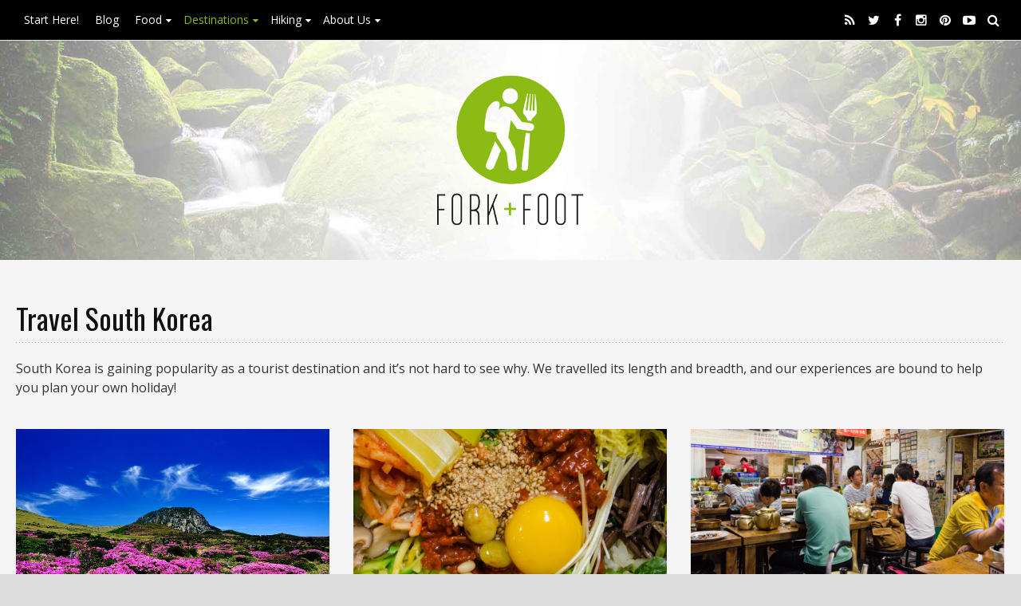

--- FILE ---
content_type: text/html; charset=UTF-8
request_url: https://forkandfoot.com/category/travel/travel-south-korea/
body_size: 14073
content:
<!DOCTYPE html>
<!--[if lt IE 7 ]> <html lang="en-AU" prefix="og: https://ogp.me/ns#" class="ie6"><![endif]-->
<!--[if IE 7 ]>    <html lang="en-AU" prefix="og: https://ogp.me/ns#" class="ie7"><![endif]-->
<!--[if IE 8 ]>    <html lang="en-AU" prefix="og: https://ogp.me/ns#" class="ie8"><![endif]-->
<!--[if IE 9 ]>    <html lang="en-AU" prefix="og: https://ogp.me/ns#" class="ie9"><![endif]-->
<!--[if (gt IE 9)|!(IE)]><!--><html lang="en-AU" prefix="og: https://ogp.me/ns#"><!--<![endif]-->
<head>
<meta charset="UTF-8">
<meta http-equiv="X-UA-Compatible" content="IE=edge">
<link rel="profile" href="https://gmpg.org/xfn/11">
<link rel="pingback" href="https://forkandfoot.com/xmlrpc.php">
<!--[if lt IE 9]><script src="//html5shiv.googlecode.com/svn/trunk/html5.js"></script><![endif]-->
	<style>img:is([sizes="auto" i], [sizes^="auto," i]) { contain-intrinsic-size: 3000px 1500px }</style>
	<!-- Jetpack Site Verification Tags -->
<meta name="google-site-verification" content="R_Tq4FjH8Y1ozK6qm8C0ST-UBBpazMWojwAoc3P_MbI" />
<meta name="msvalidate.01" content="BCB357E98AFAA0CE599C974BA0893F9B" />

<!-- Search Engine Optimisation by Rank Math - https://rankmath.com/ -->
<title>Travel South Korea Archives - Fork and Foot</title>
<meta name="description" content="We focus on smart travel that is worth your investment! Follow us through our stories and detailed guides on travelling in South Korea."/>
<meta name="robots" content="index, follow, max-snippet:-1, max-video-preview:-1, max-image-preview:large"/>
<link rel="canonical" href="https://forkandfoot.com/category/travel/travel-south-korea/" />
<link rel="next" href="https://forkandfoot.com/category/travel/travel-south-korea/page/2/" />
<meta property="og:locale" content="en_US" />
<meta property="og:type" content="article" />
<meta property="og:title" content="Travel South Korea Archives - Fork and Foot" />
<meta property="og:description" content="We focus on smart travel that is worth your investment! Follow us through our stories and detailed guides on travelling in South Korea." />
<meta property="og:url" content="https://forkandfoot.com/category/travel/travel-south-korea/" />
<meta property="og:site_name" content="Fork and Foot" />
<meta name="twitter:card" content="summary_large_image" />
<meta name="twitter:title" content="Travel South Korea Archives - Fork and Foot" />
<meta name="twitter:description" content="We focus on smart travel that is worth your investment! Follow us through our stories and detailed guides on travelling in South Korea." />
<meta name="twitter:label1" content="Posts" />
<meta name="twitter:data1" content="37" />
<script type="application/ld+json" class="rank-math-schema">{"@context":"https://schema.org","@graph":[{"@type":"Organization","@id":"https://forkandfoot.com/#organization","name":"Fork and Foot"},{"@type":"WebSite","@id":"https://forkandfoot.com/#website","url":"https://forkandfoot.com","name":"Fork and Foot","publisher":{"@id":"https://forkandfoot.com/#organization"},"inLanguage":"en-AU"},{"@type":"CollectionPage","@id":"https://forkandfoot.com/category/travel/travel-south-korea/#webpage","url":"https://forkandfoot.com/category/travel/travel-south-korea/","name":"Travel South Korea Archives - Fork and Foot","isPartOf":{"@id":"https://forkandfoot.com/#website"},"inLanguage":"en-AU"}]}</script>
<!-- /Rank Math WordPress SEO plugin -->

<link rel='dns-prefetch' href='//secure.gravatar.com' />
<link rel='dns-prefetch' href='//stats.wp.com' />
<link rel='dns-prefetch' href='//fonts.googleapis.com' />
<link rel='dns-prefetch' href='//v0.wordpress.com' />
<link rel="alternate" type="application/rss+xml" title="Fork and Foot &raquo; Feed" href="https://forkandfoot.com/feed/" />
<link rel="alternate" type="application/rss+xml" title="Fork and Foot &raquo; Comments Feed" href="https://forkandfoot.com/comments/feed/" />
<link rel="alternate" type="application/rss+xml" title="Fork and Foot &raquo; Travel South Korea Category Feed" href="https://forkandfoot.com/category/travel/travel-south-korea/feed/" />
<script type="949714b087e014c46345ef24-text/javascript">
/* <![CDATA[ */
window._wpemojiSettings = {"baseUrl":"https:\/\/s.w.org\/images\/core\/emoji\/15.0.3\/72x72\/","ext":".png","svgUrl":"https:\/\/s.w.org\/images\/core\/emoji\/15.0.3\/svg\/","svgExt":".svg","source":{"concatemoji":"https:\/\/forkandfoot.com\/wp-includes\/js\/wp-emoji-release.min.js?ver=6.7.4"}};
/*! This file is auto-generated */
!function(i,n){var o,s,e;function c(e){try{var t={supportTests:e,timestamp:(new Date).valueOf()};sessionStorage.setItem(o,JSON.stringify(t))}catch(e){}}function p(e,t,n){e.clearRect(0,0,e.canvas.width,e.canvas.height),e.fillText(t,0,0);var t=new Uint32Array(e.getImageData(0,0,e.canvas.width,e.canvas.height).data),r=(e.clearRect(0,0,e.canvas.width,e.canvas.height),e.fillText(n,0,0),new Uint32Array(e.getImageData(0,0,e.canvas.width,e.canvas.height).data));return t.every(function(e,t){return e===r[t]})}function u(e,t,n){switch(t){case"flag":return n(e,"\ud83c\udff3\ufe0f\u200d\u26a7\ufe0f","\ud83c\udff3\ufe0f\u200b\u26a7\ufe0f")?!1:!n(e,"\ud83c\uddfa\ud83c\uddf3","\ud83c\uddfa\u200b\ud83c\uddf3")&&!n(e,"\ud83c\udff4\udb40\udc67\udb40\udc62\udb40\udc65\udb40\udc6e\udb40\udc67\udb40\udc7f","\ud83c\udff4\u200b\udb40\udc67\u200b\udb40\udc62\u200b\udb40\udc65\u200b\udb40\udc6e\u200b\udb40\udc67\u200b\udb40\udc7f");case"emoji":return!n(e,"\ud83d\udc26\u200d\u2b1b","\ud83d\udc26\u200b\u2b1b")}return!1}function f(e,t,n){var r="undefined"!=typeof WorkerGlobalScope&&self instanceof WorkerGlobalScope?new OffscreenCanvas(300,150):i.createElement("canvas"),a=r.getContext("2d",{willReadFrequently:!0}),o=(a.textBaseline="top",a.font="600 32px Arial",{});return e.forEach(function(e){o[e]=t(a,e,n)}),o}function t(e){var t=i.createElement("script");t.src=e,t.defer=!0,i.head.appendChild(t)}"undefined"!=typeof Promise&&(o="wpEmojiSettingsSupports",s=["flag","emoji"],n.supports={everything:!0,everythingExceptFlag:!0},e=new Promise(function(e){i.addEventListener("DOMContentLoaded",e,{once:!0})}),new Promise(function(t){var n=function(){try{var e=JSON.parse(sessionStorage.getItem(o));if("object"==typeof e&&"number"==typeof e.timestamp&&(new Date).valueOf()<e.timestamp+604800&&"object"==typeof e.supportTests)return e.supportTests}catch(e){}return null}();if(!n){if("undefined"!=typeof Worker&&"undefined"!=typeof OffscreenCanvas&&"undefined"!=typeof URL&&URL.createObjectURL&&"undefined"!=typeof Blob)try{var e="postMessage("+f.toString()+"("+[JSON.stringify(s),u.toString(),p.toString()].join(",")+"));",r=new Blob([e],{type:"text/javascript"}),a=new Worker(URL.createObjectURL(r),{name:"wpTestEmojiSupports"});return void(a.onmessage=function(e){c(n=e.data),a.terminate(),t(n)})}catch(e){}c(n=f(s,u,p))}t(n)}).then(function(e){for(var t in e)n.supports[t]=e[t],n.supports.everything=n.supports.everything&&n.supports[t],"flag"!==t&&(n.supports.everythingExceptFlag=n.supports.everythingExceptFlag&&n.supports[t]);n.supports.everythingExceptFlag=n.supports.everythingExceptFlag&&!n.supports.flag,n.DOMReady=!1,n.readyCallback=function(){n.DOMReady=!0}}).then(function(){return e}).then(function(){var e;n.supports.everything||(n.readyCallback(),(e=n.source||{}).concatemoji?t(e.concatemoji):e.wpemoji&&e.twemoji&&(t(e.twemoji),t(e.wpemoji)))}))}((window,document),window._wpemojiSettings);
/* ]]> */
</script>
<style id='wp-emoji-styles-inline-css' type='text/css'>

	img.wp-smiley, img.emoji {
		display: inline !important;
		border: none !important;
		box-shadow: none !important;
		height: 1em !important;
		width: 1em !important;
		margin: 0 0.07em !important;
		vertical-align: -0.1em !important;
		background: none !important;
		padding: 0 !important;
	}
</style>
<link rel='stylesheet' id='wp-block-library-css' href='https://forkandfoot.com/wp-includes/css/dist/block-library/style.min.css?ver=6.7.4' type='text/css' media='all' />
<link rel='stylesheet' id='mediaelement-css' href='https://forkandfoot.com/wp-includes/js/mediaelement/mediaelementplayer-legacy.min.css?ver=4.2.17' type='text/css' media='all' />
<link rel='stylesheet' id='wp-mediaelement-css' href='https://forkandfoot.com/wp-includes/js/mediaelement/wp-mediaelement.min.css?ver=6.7.4' type='text/css' media='all' />
<style id='jetpack-sharing-buttons-style-inline-css' type='text/css'>
.jetpack-sharing-buttons__services-list{display:flex;flex-direction:row;flex-wrap:wrap;gap:0;list-style-type:none;margin:5px;padding:0}.jetpack-sharing-buttons__services-list.has-small-icon-size{font-size:12px}.jetpack-sharing-buttons__services-list.has-normal-icon-size{font-size:16px}.jetpack-sharing-buttons__services-list.has-large-icon-size{font-size:24px}.jetpack-sharing-buttons__services-list.has-huge-icon-size{font-size:36px}@media print{.jetpack-sharing-buttons__services-list{display:none!important}}.editor-styles-wrapper .wp-block-jetpack-sharing-buttons{gap:0;padding-inline-start:0}ul.jetpack-sharing-buttons__services-list.has-background{padding:1.25em 2.375em}
</style>
<style id='classic-theme-styles-inline-css' type='text/css'>
/*! This file is auto-generated */
.wp-block-button__link{color:#fff;background-color:#32373c;border-radius:9999px;box-shadow:none;text-decoration:none;padding:calc(.667em + 2px) calc(1.333em + 2px);font-size:1.125em}.wp-block-file__button{background:#32373c;color:#fff;text-decoration:none}
</style>
<style id='global-styles-inline-css' type='text/css'>
:root{--wp--preset--aspect-ratio--square: 1;--wp--preset--aspect-ratio--4-3: 4/3;--wp--preset--aspect-ratio--3-4: 3/4;--wp--preset--aspect-ratio--3-2: 3/2;--wp--preset--aspect-ratio--2-3: 2/3;--wp--preset--aspect-ratio--16-9: 16/9;--wp--preset--aspect-ratio--9-16: 9/16;--wp--preset--color--black: #000000;--wp--preset--color--cyan-bluish-gray: #abb8c3;--wp--preset--color--white: #ffffff;--wp--preset--color--pale-pink: #f78da7;--wp--preset--color--vivid-red: #cf2e2e;--wp--preset--color--luminous-vivid-orange: #ff6900;--wp--preset--color--luminous-vivid-amber: #fcb900;--wp--preset--color--light-green-cyan: #7bdcb5;--wp--preset--color--vivid-green-cyan: #00d084;--wp--preset--color--pale-cyan-blue: #8ed1fc;--wp--preset--color--vivid-cyan-blue: #0693e3;--wp--preset--color--vivid-purple: #9b51e0;--wp--preset--gradient--vivid-cyan-blue-to-vivid-purple: linear-gradient(135deg,rgba(6,147,227,1) 0%,rgb(155,81,224) 100%);--wp--preset--gradient--light-green-cyan-to-vivid-green-cyan: linear-gradient(135deg,rgb(122,220,180) 0%,rgb(0,208,130) 100%);--wp--preset--gradient--luminous-vivid-amber-to-luminous-vivid-orange: linear-gradient(135deg,rgba(252,185,0,1) 0%,rgba(255,105,0,1) 100%);--wp--preset--gradient--luminous-vivid-orange-to-vivid-red: linear-gradient(135deg,rgba(255,105,0,1) 0%,rgb(207,46,46) 100%);--wp--preset--gradient--very-light-gray-to-cyan-bluish-gray: linear-gradient(135deg,rgb(238,238,238) 0%,rgb(169,184,195) 100%);--wp--preset--gradient--cool-to-warm-spectrum: linear-gradient(135deg,rgb(74,234,220) 0%,rgb(151,120,209) 20%,rgb(207,42,186) 40%,rgb(238,44,130) 60%,rgb(251,105,98) 80%,rgb(254,248,76) 100%);--wp--preset--gradient--blush-light-purple: linear-gradient(135deg,rgb(255,206,236) 0%,rgb(152,150,240) 100%);--wp--preset--gradient--blush-bordeaux: linear-gradient(135deg,rgb(254,205,165) 0%,rgb(254,45,45) 50%,rgb(107,0,62) 100%);--wp--preset--gradient--luminous-dusk: linear-gradient(135deg,rgb(255,203,112) 0%,rgb(199,81,192) 50%,rgb(65,88,208) 100%);--wp--preset--gradient--pale-ocean: linear-gradient(135deg,rgb(255,245,203) 0%,rgb(182,227,212) 50%,rgb(51,167,181) 100%);--wp--preset--gradient--electric-grass: linear-gradient(135deg,rgb(202,248,128) 0%,rgb(113,206,126) 100%);--wp--preset--gradient--midnight: linear-gradient(135deg,rgb(2,3,129) 0%,rgb(40,116,252) 100%);--wp--preset--font-size--small: 13px;--wp--preset--font-size--medium: 20px;--wp--preset--font-size--large: 36px;--wp--preset--font-size--x-large: 42px;--wp--preset--spacing--20: 0.44rem;--wp--preset--spacing--30: 0.67rem;--wp--preset--spacing--40: 1rem;--wp--preset--spacing--50: 1.5rem;--wp--preset--spacing--60: 2.25rem;--wp--preset--spacing--70: 3.38rem;--wp--preset--spacing--80: 5.06rem;--wp--preset--shadow--natural: 6px 6px 9px rgba(0, 0, 0, 0.2);--wp--preset--shadow--deep: 12px 12px 50px rgba(0, 0, 0, 0.4);--wp--preset--shadow--sharp: 6px 6px 0px rgba(0, 0, 0, 0.2);--wp--preset--shadow--outlined: 6px 6px 0px -3px rgba(255, 255, 255, 1), 6px 6px rgba(0, 0, 0, 1);--wp--preset--shadow--crisp: 6px 6px 0px rgba(0, 0, 0, 1);}:where(.is-layout-flex){gap: 0.5em;}:where(.is-layout-grid){gap: 0.5em;}body .is-layout-flex{display: flex;}.is-layout-flex{flex-wrap: wrap;align-items: center;}.is-layout-flex > :is(*, div){margin: 0;}body .is-layout-grid{display: grid;}.is-layout-grid > :is(*, div){margin: 0;}:where(.wp-block-columns.is-layout-flex){gap: 2em;}:where(.wp-block-columns.is-layout-grid){gap: 2em;}:where(.wp-block-post-template.is-layout-flex){gap: 1.25em;}:where(.wp-block-post-template.is-layout-grid){gap: 1.25em;}.has-black-color{color: var(--wp--preset--color--black) !important;}.has-cyan-bluish-gray-color{color: var(--wp--preset--color--cyan-bluish-gray) !important;}.has-white-color{color: var(--wp--preset--color--white) !important;}.has-pale-pink-color{color: var(--wp--preset--color--pale-pink) !important;}.has-vivid-red-color{color: var(--wp--preset--color--vivid-red) !important;}.has-luminous-vivid-orange-color{color: var(--wp--preset--color--luminous-vivid-orange) !important;}.has-luminous-vivid-amber-color{color: var(--wp--preset--color--luminous-vivid-amber) !important;}.has-light-green-cyan-color{color: var(--wp--preset--color--light-green-cyan) !important;}.has-vivid-green-cyan-color{color: var(--wp--preset--color--vivid-green-cyan) !important;}.has-pale-cyan-blue-color{color: var(--wp--preset--color--pale-cyan-blue) !important;}.has-vivid-cyan-blue-color{color: var(--wp--preset--color--vivid-cyan-blue) !important;}.has-vivid-purple-color{color: var(--wp--preset--color--vivid-purple) !important;}.has-black-background-color{background-color: var(--wp--preset--color--black) !important;}.has-cyan-bluish-gray-background-color{background-color: var(--wp--preset--color--cyan-bluish-gray) !important;}.has-white-background-color{background-color: var(--wp--preset--color--white) !important;}.has-pale-pink-background-color{background-color: var(--wp--preset--color--pale-pink) !important;}.has-vivid-red-background-color{background-color: var(--wp--preset--color--vivid-red) !important;}.has-luminous-vivid-orange-background-color{background-color: var(--wp--preset--color--luminous-vivid-orange) !important;}.has-luminous-vivid-amber-background-color{background-color: var(--wp--preset--color--luminous-vivid-amber) !important;}.has-light-green-cyan-background-color{background-color: var(--wp--preset--color--light-green-cyan) !important;}.has-vivid-green-cyan-background-color{background-color: var(--wp--preset--color--vivid-green-cyan) !important;}.has-pale-cyan-blue-background-color{background-color: var(--wp--preset--color--pale-cyan-blue) !important;}.has-vivid-cyan-blue-background-color{background-color: var(--wp--preset--color--vivid-cyan-blue) !important;}.has-vivid-purple-background-color{background-color: var(--wp--preset--color--vivid-purple) !important;}.has-black-border-color{border-color: var(--wp--preset--color--black) !important;}.has-cyan-bluish-gray-border-color{border-color: var(--wp--preset--color--cyan-bluish-gray) !important;}.has-white-border-color{border-color: var(--wp--preset--color--white) !important;}.has-pale-pink-border-color{border-color: var(--wp--preset--color--pale-pink) !important;}.has-vivid-red-border-color{border-color: var(--wp--preset--color--vivid-red) !important;}.has-luminous-vivid-orange-border-color{border-color: var(--wp--preset--color--luminous-vivid-orange) !important;}.has-luminous-vivid-amber-border-color{border-color: var(--wp--preset--color--luminous-vivid-amber) !important;}.has-light-green-cyan-border-color{border-color: var(--wp--preset--color--light-green-cyan) !important;}.has-vivid-green-cyan-border-color{border-color: var(--wp--preset--color--vivid-green-cyan) !important;}.has-pale-cyan-blue-border-color{border-color: var(--wp--preset--color--pale-cyan-blue) !important;}.has-vivid-cyan-blue-border-color{border-color: var(--wp--preset--color--vivid-cyan-blue) !important;}.has-vivid-purple-border-color{border-color: var(--wp--preset--color--vivid-purple) !important;}.has-vivid-cyan-blue-to-vivid-purple-gradient-background{background: var(--wp--preset--gradient--vivid-cyan-blue-to-vivid-purple) !important;}.has-light-green-cyan-to-vivid-green-cyan-gradient-background{background: var(--wp--preset--gradient--light-green-cyan-to-vivid-green-cyan) !important;}.has-luminous-vivid-amber-to-luminous-vivid-orange-gradient-background{background: var(--wp--preset--gradient--luminous-vivid-amber-to-luminous-vivid-orange) !important;}.has-luminous-vivid-orange-to-vivid-red-gradient-background{background: var(--wp--preset--gradient--luminous-vivid-orange-to-vivid-red) !important;}.has-very-light-gray-to-cyan-bluish-gray-gradient-background{background: var(--wp--preset--gradient--very-light-gray-to-cyan-bluish-gray) !important;}.has-cool-to-warm-spectrum-gradient-background{background: var(--wp--preset--gradient--cool-to-warm-spectrum) !important;}.has-blush-light-purple-gradient-background{background: var(--wp--preset--gradient--blush-light-purple) !important;}.has-blush-bordeaux-gradient-background{background: var(--wp--preset--gradient--blush-bordeaux) !important;}.has-luminous-dusk-gradient-background{background: var(--wp--preset--gradient--luminous-dusk) !important;}.has-pale-ocean-gradient-background{background: var(--wp--preset--gradient--pale-ocean) !important;}.has-electric-grass-gradient-background{background: var(--wp--preset--gradient--electric-grass) !important;}.has-midnight-gradient-background{background: var(--wp--preset--gradient--midnight) !important;}.has-small-font-size{font-size: var(--wp--preset--font-size--small) !important;}.has-medium-font-size{font-size: var(--wp--preset--font-size--medium) !important;}.has-large-font-size{font-size: var(--wp--preset--font-size--large) !important;}.has-x-large-font-size{font-size: var(--wp--preset--font-size--x-large) !important;}
:where(.wp-block-post-template.is-layout-flex){gap: 1.25em;}:where(.wp-block-post-template.is-layout-grid){gap: 1.25em;}
:where(.wp-block-columns.is-layout-flex){gap: 2em;}:where(.wp-block-columns.is-layout-grid){gap: 2em;}
:root :where(.wp-block-pullquote){font-size: 1.5em;line-height: 1.6;}
</style>
<link rel='stylesheet' id='tablepress-columnfilterwidgets-css-css' href='https://forkandfoot.com/wp-content/plugins/tablepress-datatables-column-filter-widgets/css/ColumnFilterWidgets.min.css?ver=1.2' type='text/css' media='all' />
<link rel='stylesheet' id='child-google-fonts-css' href='//fonts.googleapis.com/css?family=Open+Sans%3A300%2C400%2C600%2C700%2C800%2C300italic%2C400italic%2C600italic%2C700italic%2C800italic&#038;ver=1' type='text/css' media='all' />
<link rel='stylesheet' id='font-awesome-css' href='https://forkandfoot.com/wp-content/themes/wp-prosperity/fonts/font-awesome/css/font-awesome.min.css?ver=4.3.0' type='text/css' media='all' />
<link rel='stylesheet' id='bootstrap-css' href='https://forkandfoot.com/wp-content/themes/wp-prosperity/bootstrap.min.css?ver=3.3.1' type='text/css' media='all' />
<link rel='stylesheet' id='flexslider-css' href='https://forkandfoot.com/wp-content/themes/wp-prosperity/flexslider.css?ver=2.6.1' type='text/css' media='all' />
<link rel='stylesheet' id='theme-shortcodes-css' href='https://forkandfoot.com/wp-content/themes/wp-prosperity/shortcodes.css?ver=2.6.1' type='text/css' media='all' />
<link rel='stylesheet' id='default-google-fonts-css' href='//fonts.googleapis.com/css?family=Source+Sans+Pro%3A300%2C400%2C600%2C700%2C300italic%2C400italic%2C600italic%2C700italic%7CPT+Serif%3A400%2C700%2C400italic%2C700italic&#038;ver=2.6.1' type='text/css' media='all' />
<link rel='stylesheet' id='dashicons-css' href='https://forkandfoot.com/wp-includes/css/dashicons.min.css?ver=6.7.4' type='text/css' media='all' />
<link rel='stylesheet' id='theme-print_styles-css' href='https://forkandfoot.com/wp-content/themes/wp-prosperity/style-print.css?ver=2.6.1' type='text/css' media='print' />
<link rel='stylesheet' id='theme-main-styles-css' href='https://forkandfoot.com/wp-content/themes/prosperity-child-1/style.css?ver=2.6.1' type='text/css' media='all' />
<link rel='stylesheet' id='theme-custom_styles-css' href='https://forkandfoot.com/wp-content/themes/wp-prosperity/style-custom.css?ver=2.6.1' type='text/css' media='all' />
<link rel='stylesheet' id='Open+Sans-css' href='//fonts.googleapis.com/css?family=Open+Sans%3A700&#038;subset=latin&#038;ver=6.7.4' type='text/css' media='all' />
<link rel='stylesheet' id='Oswald-css' href='//fonts.googleapis.com/css?family=Oswald&#038;subset=latin&#038;ver=6.7.4' type='text/css' media='all' />
<link rel='stylesheet' id='Source+Sans+Pro-css' href='//fonts.googleapis.com/css?family=Source+Sans+Pro%3Anormal%2C700&#038;subset=latin&#038;ver=6.7.4' type='text/css' media='all' />
<link rel='stylesheet' id='Montserrat-css' href='//fonts.googleapis.com/css?family=Montserrat%3Anormal&#038;subset=latin&#038;ver=6.7.4' type='text/css' media='all' />
<link rel='stylesheet' id='tablepress-default-css' href='https://forkandfoot.com/wp-content/plugins/tablepress/css/build/default.css?ver=3.2.1' type='text/css' media='all' />
<script type="949714b087e014c46345ef24-text/javascript" src="https://forkandfoot.com/wp-includes/js/jquery/jquery.min.js?ver=3.7.1" id="jquery-core-js"></script>
<script type="949714b087e014c46345ef24-text/javascript" src="https://forkandfoot.com/wp-includes/js/jquery/jquery-migrate.min.js?ver=3.4.1" id="jquery-migrate-js"></script>
<link rel="https://api.w.org/" href="https://forkandfoot.com/wp-json/" /><link rel="alternate" title="JSON" type="application/json" href="https://forkandfoot.com/wp-json/wp/v2/categories/53" /><link rel="EditURI" type="application/rsd+xml" title="RSD" href="https://forkandfoot.com/xmlrpc.php?rsd" />
<meta name="generator" content="WordPress 6.7.4" />
<script async defer src="https://widget.getyourguide.com/v2/widget.js" type="949714b087e014c46345ef24-text/javascript"></script>	<style>img#wpstats{display:none}</style>
		<meta name="viewport" content="width=device-width, initial-scale=1" />

<!-- Custom Styles from Theme Setting Page -->
<style type="text/css">
.site-container, .unboxed .site-inner, .unboxed .wrap { max-width:1280px; }
.unboxed .slideslider .flex-caption-wrap { max-width:1280px !important; }
.site-header .wrap { height:420px;}
.site-title, .site-description { text-align:left;} .site-branding { width:100%;  }
.site-title, .site-logo { text-align:center;} .site-branding { width:100%;  }
.entry-footer .entry-meta { padding:0; background:transparent; }
h1.site-title { font-family:Open Sans;font-size:62px;text-transform:capitalize;letter-spacing:-1px; }
h1,h2,h3,h4,h5,h6 { font-family:Oswald;text-transform:none; }
h2.widgettitle, h2.widget-title {font-size:21px;}
h1 {font-size:36px;}
h2 {font-size:32px;}
h3 {font-size:26px;}
h4 {font-size:24px;}
h5 {font-size:20px;}
h6 {font-size:18px;}
body { font-family:Open Sans;font-size:16px;line-height:1.5;text-transform:none; }
.site-inner .sidebar { font-family:Source Sans Pro;font-style:normal;font-weight:normal;font-size:14px;line-height:1.5;text-transform:none; }
.nav-primary { font-family:Open Sans;font-size:14px;text-transform:none; }
.nav-secondary { font-family:Montserrat;font-style:normal;font-weight:normal;font-size:14px;text-transform:none; }
.nav-fixed { font-family:Open Sans;font-size:14px;text-transform:none; }
.comment-metadata,.wp-caption,.wp-caption-text,.entry-caption,.gallery-caption,.entry-media .thumb-caption,.sitemap-entry-meta,.entry-meta { font-family:Source Sans Pro;font-style:normal;font-weight:normal;font-size:14px;text-transform:none; }
.site-container { border: 0; }
.site-container { border-color:#ffffff; }
.nav-primary, .nav-primary .nav-menu ul, .nav-primary .nav-menu ul a, .nav-primary .nav-menu ul a:hover, .darkheader .nav-primary, .darkheader .nav-primary .nav-menu ul, .darkheader .nav-primary .nav-menu ul a, .darkheader .nav-primary .nav-menu ul a:hover { background-color:#000000; }
.nav-primary .nav-menu a, .darkheader .nav-primary .nav-menu a { color:#ffffff !important; }
.nav-primary .nav-menu a:hover, .darkheader .nav-primary .nav-menu a:hover { color:#8bbb15 !important; }
.nav-primary .search-button, .nav-primary .menu-toggle, .nav-primary .subicon, .darkheader .nav-primary .search-button, .darkheader .nav-primary .menu-toggle, .darkheader .nav-primary .subicon { color:#ffffff !important; }
.nav-primary .nav-menu .current_page_item > a, .nav-primary .nav-menu .current_page_ancestor > a, .nav-primary .nav-menu .current-menu-item > a, .nav-primary .nav-menu .current-menu-ancestor > a, .nav-primary .search-button:hover, .nav-primary .menu-toggle:hover, .darkheader .nav-primary .nav-menu .current_page_item > a, .darkheader .nav-primary .nav-menu .current_page_ancestor > a, .darkheader .nav-primary .nav-menu .current-menu-item > a, .darkheader .nav-primary .nav-menu .current-menu-ancestor > a, .darkheader .nav-primary .search-button:hover, .darkheader .nav-primary .menu-toggle:hover { color:#8bbb15 !important; }
.nav-secondary, .nav-secondary .nav-menu a, .nav-secondary .nav-menu ul, .nav-secondary .nav-menu ul a, .darkheader .nav-secondary, .darkheader .nav-secondary .nav-menu a, .darkheader .nav-secondary .nav-menu ul, .darkheader .nav-secondary .nav-menu ul a, .nav-just .nav-below-header .nav-menu > li, .darkheader .nav-just .nav-below-header .nav-menu > li,	.nav-just .nav-below-header .nav-menu > li:last-child, .darkheader .nav-just .nav-below-header .nav-menu > li:last-child { border-color:#ffffff; }
.nav-fixed, .nav-fixed .nav-menu ul, .nav-fixed .nav-menu ul a, .nav-fixed .nav-menu ul a:hover, .darkheader .nav-fixed, .darkheader .nav-fixed .nav-menu ul, .darkheader .nav-fixed .nav-menu ul a, .darkheader .nav-fixed .nav-menu ul a:hover { background-color:#000000; }
.nav-fixed .nav-menu a, .darkheader .nav-fixed .nav-menu a { color:#ffffff !important; }
.nav-fixed .nav-menu a:hover, .darkheader .nav-fixed .nav-menu a:hover { color:#8bbb15 !important; }
.nav-fixed .nav-menu .current_page_item > a, .nav-fixed .nav-menu .current_page_ancestor > a, .nav-fixed .nav-menu .current-menu-item > a, .nav-fixed .nav-menu .current-menu-ancestor > a, .nav-fixed .search-button:hover, .nav-fixed .menu-toggle:hover, .darkheader .nav-fixed .nav-menu .current_page_item > a, .darkheader .nav-fixed .nav-menu .current_page_ancestor > a, .darkheader .nav-fixed .nav-menu .current-menu-item > a, .darkheader .nav-fixed .nav-menu .current-menu-ancestor > a, .darkheader .nav-fixed .search-button:hover, .darkheader .nav-fixed .menu-toggle:hover { color:#8bbb15 !important; }
.site-header { background-color:#ffffff !important;}
.darkheader .site-header { background-color:#ffffff !important;}
.site-title { color:#000000!important;}
.darkheader .site-title { color:#000000!important;}
.site-description { color:#000000!important;}
.darkheader .site-description { color:#000000!important;}
.site-content a:hover, .site-content a:active, .site-content a:focus { color:#8bbb15; }
.single-post-bottom { background-color:#ffffff; }
.toggle-toggle {
    color:#ff0000;
	}
    
.wp-caption.alignnone { margin-bottom: 20px; }
.wp-caption img.alignnone { margin:0; }

blockquote {
    text-align: center; 
    border:none;
	background-color:#ffffff;
	color: #8bbb15;
	font-style: italic;
    font-weight: bold;
    font-size:22px;
	}
    
    .toggle-toggle {
    color:#000;
	}

@media only screen and (max-width: 560px) {
    .site-inner,
	.wrap,
	.unboxed .site-inner,
	.unboxed .wrap {
		padding-right:10px;
		padding-left:10px;
	}
	.entry-container,
	.col-sm-6 .entry-container,
	.col-sm-4 .entry-container,
	.col-sm-3 .entry-container   {
		padding-left:15px;
		padding-right:15px;
	}
}
</style>
<link rel="Shortcut Icon" href="https://photos.smugmug.com/photos/i-brzf42H/1/Ti/i-brzf42H-Ti.png" type="image/x-icon" /><script type="949714b087e014c46345ef24-text/javascript">
  (function(i,s,o,g,r,a,m){i['GoogleAnalyticsObject']=r;i[r]=i[r]||function(){
  (i[r].q=i[r].q||[]).push(arguments)},i[r].l=1*new Date();a=s.createElement(o),
  m=s.getElementsByTagName(o)[0];a.async=1;a.src=g;m.parentNode.insertBefore(a,m)
  })(window,document,'script','https://www.google-analytics.com/analytics.js','ga');

  ga('create', 'UA-11083111-3', 'auto');
  ga('send', 'pageview');

</script>
<meta name="p:domain_verify" content="7cb87bb06c3a6d617918acda473e2fa5"/>
</head>

<body data-rsssl=1 class="archive category category-travel-south-korea category-53 fw two-column unboxed full-header nav-arrows " itemscope="itemscope" itemtype="http://schema.org/WebPage">

			<div class="darkheader">
			<!-- FIXED NAVIGATION (.nav-fixed) -->
<nav class="nav-fixed" itemscope="itemscope" itemtype="http://schema.org/SiteNavigationElement">

	<div class="wrap">

		
<div class="subicons site-icons">

	<a data-toggle="tooltip" data-placement="bottom" class="subicon rss" rel="external" title="RSS Feed" href="https://forkandfoot.com/feed/"><i class="fa fa-rss"></i></a><a data-toggle="tooltip" data-placement="bottom" class="subicon twitter" rel="external" title="Connect on Twitter" href="https://twitter.com/ForkandFoot"><i class="fa fa-twitter"></i></a><a data-toggle="tooltip" data-placement="bottom" class="subicon facebook" rel="external" title="Connect on Facebook" href="https://www.facebook.com/forkandfoot"><i class="fa fa-facebook"></i></a><a data-toggle="tooltip" data-placement="bottom" class="subicon instagram" rel="external" title="Connect on Instagram" href="https://www.instagram.com/fork_and_foot/"><i class="fa fa-instagram"></i></a><a data-toggle="tooltip" data-placement="bottom" class="subicon pinterest" rel="external" title="Connect on Pinterest" href="https://au.pinterest.com/forkandfoot/"><i class="fa fa-pinterest"></i></a><a data-toggle="tooltip" data-placement="bottom" class="subicon youtube" rel="external" title="Connect on Youtube" href="https://www.youtube.com/channel/UChufVeH3AFNp6iW433Agu8A"><i class="fa fa-youtube-play"></i></a>
</div>
		<span class="menu-toggle">
			<i class="fa fa-navicon"></i>
		</span>

		<ul id="fixednav" class="nav-menu"><li id="menu-item-5418" class="menu-item menu-item-type-post_type menu-item-object-page menu-item-home menu-item-5418"><a href="https://forkandfoot.com/">Start Here!</a></li>
<li id="menu-item-7056" class="menu-item menu-item-type-post_type menu-item-object-page menu-item-7056"><a href="https://forkandfoot.com/food-travel-blog-articles/">Blog</a></li>
<li id="menu-item-5420" class="menu-item menu-item-type-taxonomy menu-item-object-category menu-item-has-children menu-item-5420"><a href="https://forkandfoot.com/category/food/">Food</a>
<ul class="sub-menu">
	<li id="menu-item-5446" class="menu-item menu-item-type-taxonomy menu-item-object-category menu-item-has-children menu-item-5446"><a href="https://forkandfoot.com/category/food/location/australian/">Australia</a>
	<ul class="sub-menu">
		<li id="menu-item-5768" class="menu-item menu-item-type-taxonomy menu-item-object-category menu-item-has-children menu-item-5768"><a href="https://forkandfoot.com/category/food/location/australian/tasmanian/">Tasmania</a>
		<ul class="sub-menu">
			<li id="menu-item-8369" class="menu-item menu-item-type-post_type menu-item-object-page menu-item-8369"><a href="https://forkandfoot.com/tasmanian-food-trucks/">Tasmanian Food Trucks</a></li>
			<li id="menu-item-7151" class="menu-item menu-item-type-taxonomy menu-item-object-category menu-item-7151"><a href="https://forkandfoot.com/category/food/burger-challenge/">Burger Challenge</a></li>
			<li id="menu-item-5463" class="menu-item menu-item-type-post_type menu-item-object-page menu-item-5463"><a href="https://forkandfoot.com/best-tasmanian-food-reviews-summary/">Tasmanian Food Reviews Database</a></li>
		</ul>
</li>
		<li id="menu-item-5767" class="menu-item menu-item-type-taxonomy menu-item-object-category menu-item-5767"><a href="https://forkandfoot.com/category/food/location/australian/south-australian/">South Australia</a></li>
		<li id="menu-item-5769" class="menu-item menu-item-type-taxonomy menu-item-object-category menu-item-5769"><a href="https://forkandfoot.com/category/food/location/australian/victorian/">Victoria</a></li>
	</ul>
</li>
	<li id="menu-item-5447" class="menu-item menu-item-type-taxonomy menu-item-object-category menu-item-5447"><a href="https://forkandfoot.com/category/food/location/cambodian/">Cambodia</a></li>
	<li id="menu-item-6435" class="menu-item menu-item-type-taxonomy menu-item-object-category menu-item-6435"><a href="https://forkandfoot.com/category/food/location/food-from-cyprus/">Cyprus</a></li>
	<li id="menu-item-6663" class="menu-item menu-item-type-taxonomy menu-item-object-category menu-item-6663"><a href="https://forkandfoot.com/category/food/location/food-from-england/">England</a></li>
	<li id="menu-item-5448" class="menu-item menu-item-type-taxonomy menu-item-object-category menu-item-5448"><a href="https://forkandfoot.com/category/food/location/hong-kong/">Hong Kong</a></li>
	<li id="menu-item-5449" class="menu-item menu-item-type-taxonomy menu-item-object-category menu-item-5449"><a href="https://forkandfoot.com/category/food/location/japanese/">Japan</a></li>
	<li id="menu-item-6846" class="menu-item menu-item-type-taxonomy menu-item-object-category menu-item-6846"><a href="https://forkandfoot.com/category/food/location/food-from-nepal/">Nepal</a></li>
	<li id="menu-item-6664" class="menu-item menu-item-type-taxonomy menu-item-object-category menu-item-6664"><a href="https://forkandfoot.com/category/food/location/food-from-scotland/">Scotland</a></li>
	<li id="menu-item-5451" class="menu-item menu-item-type-taxonomy menu-item-object-category menu-item-5451"><a href="https://forkandfoot.com/category/food/location/south-korean/">South Korea</a></li>
	<li id="menu-item-6436" class="menu-item menu-item-type-taxonomy menu-item-object-category menu-item-6436"><a href="https://forkandfoot.com/category/food/location/vietnamese-food/">Vietnam</a></li>
</ul>
</li>
<li id="menu-item-6434" class="menu-item menu-item-type-post_type menu-item-object-page current-menu-ancestor current-menu-parent current_page_parent current_page_ancestor menu-item-has-children menu-item-6434"><a href="https://forkandfoot.com/destinations/">Destinations</a>
<ul class="sub-menu">
	<li id="menu-item-5428" class="menu-item menu-item-type-taxonomy menu-item-object-category menu-item-has-children menu-item-5428"><a href="https://forkandfoot.com/category/travel/travel-australia/">Australia</a>
	<ul class="sub-menu">
		<li id="menu-item-5431" class="menu-item menu-item-type-taxonomy menu-item-object-category menu-item-5431"><a href="https://forkandfoot.com/category/travel/travel-australia/travel-tasmania/">Tasmania</a></li>
		<li id="menu-item-5432" class="menu-item menu-item-type-taxonomy menu-item-object-category menu-item-5432"><a href="https://forkandfoot.com/category/travel/travel-australia/travel-victoria/">Victoria</a></li>
	</ul>
</li>
	<li id="menu-item-5433" class="menu-item menu-item-type-taxonomy menu-item-object-category menu-item-5433"><a href="https://forkandfoot.com/category/travel/brunei/">Brunei</a></li>
	<li id="menu-item-5434" class="menu-item menu-item-type-taxonomy menu-item-object-category menu-item-5434"><a href="https://forkandfoot.com/category/travel/cambodia/">Cambodia</a></li>
	<li id="menu-item-6420" class="menu-item menu-item-type-taxonomy menu-item-object-category menu-item-6420"><a href="https://forkandfoot.com/category/travel/travel-cyprus/">Cyprus</a></li>
	<li id="menu-item-6418" class="menu-item menu-item-type-taxonomy menu-item-object-category menu-item-6418"><a href="https://forkandfoot.com/category/travel/travel-uk/travel-england/">England</a></li>
	<li id="menu-item-5435" class="menu-item menu-item-type-taxonomy menu-item-object-category menu-item-5435"><a href="https://forkandfoot.com/category/travel/hong-kong-travel/">Hong Kong</a></li>
	<li id="menu-item-5436" class="menu-item menu-item-type-taxonomy menu-item-object-category menu-item-5436"><a href="https://forkandfoot.com/category/travel/japan/">Japan</a></li>
	<li id="menu-item-6847" class="menu-item menu-item-type-taxonomy menu-item-object-category menu-item-6847"><a href="https://forkandfoot.com/category/travel/travel-nepal/">Nepal</a></li>
	<li id="menu-item-6419" class="menu-item menu-item-type-taxonomy menu-item-object-category menu-item-has-children menu-item-6419"><a href="https://forkandfoot.com/category/travel/travel-uk/travel-scotland/">Scotland</a>
	<ul class="sub-menu">
		<li id="menu-item-6185" class="menu-item menu-item-type-taxonomy menu-item-object-category menu-item-6185"><a href="https://forkandfoot.com/category/travel/travel-uk/travel-scotland/nc500/">North Coast 500 (NC500) Road Trip</a></li>
	</ul>
</li>
	<li id="menu-item-5437" class="menu-item menu-item-type-taxonomy menu-item-object-category current-menu-item menu-item-5437"><a href="https://forkandfoot.com/category/travel/travel-south-korea/" aria-current="page">South Korea</a></li>
	<li id="menu-item-5438" class="menu-item menu-item-type-taxonomy menu-item-object-category menu-item-5438"><a href="https://forkandfoot.com/category/travel/travel-vietnam/">Vietnam</a></li>
</ul>
</li>
<li id="menu-item-5487" class="menu-item menu-item-type-taxonomy menu-item-object-category menu-item-has-children menu-item-5487"><a href="https://forkandfoot.com/category/go-explore/hiking-guides/">Hiking</a>
<ul class="sub-menu">
	<li id="menu-item-5486" class="menu-item menu-item-type-taxonomy menu-item-object-category menu-item-5486"><a href="https://forkandfoot.com/category/go-explore/hiking-guides/argentina-hiking/">Argentina</a></li>
	<li id="menu-item-5492" class="menu-item menu-item-type-taxonomy menu-item-object-category menu-item-has-children menu-item-5492"><a href="https://forkandfoot.com/category/go-explore/hiking-guides/australia-hiking/">Australia</a>
	<ul class="sub-menu">
		<li id="menu-item-5490" class="menu-item menu-item-type-taxonomy menu-item-object-category menu-item-5490"><a href="https://forkandfoot.com/category/go-explore/hiking-guides/tasmania-hiking/">Tasmania</a></li>
		<li id="menu-item-5491" class="menu-item menu-item-type-taxonomy menu-item-object-category menu-item-5491"><a href="https://forkandfoot.com/category/go-explore/hiking-guides/western-australia-hiking/">Western Australia</a></li>
	</ul>
</li>
	<li id="menu-item-5488" class="menu-item menu-item-type-taxonomy menu-item-object-category menu-item-5488"><a href="https://forkandfoot.com/category/go-explore/hiking-guides/japan-hiking/">Japan</a></li>
	<li id="menu-item-6848" class="menu-item menu-item-type-taxonomy menu-item-object-category menu-item-6848"><a href="https://forkandfoot.com/category/go-explore/hiking-guides/nepal-hiking/">Nepal</a></li>
	<li id="menu-item-6236" class="menu-item menu-item-type-taxonomy menu-item-object-category menu-item-6236"><a href="https://forkandfoot.com/category/go-explore/hiking-guides/scotland-hiking/">Scotland</a></li>
	<li id="menu-item-5489" class="menu-item menu-item-type-taxonomy menu-item-object-category menu-item-5489"><a href="https://forkandfoot.com/category/go-explore/hiking-guides/south-korea-hiking/">South Korea</a></li>
	<li id="menu-item-5493" class="menu-item menu-item-type-taxonomy menu-item-object-category menu-item-5493"><a href="https://forkandfoot.com/category/go-explore/hiking-guides/vietnam-hiking/">Vietnam</a></li>
</ul>
</li>
<li id="menu-item-5422" class="menu-item menu-item-type-post_type menu-item-object-page menu-item-has-children menu-item-5422"><a href="https://forkandfoot.com/fork-and-foot-about-us/">About Us</a>
<ul class="sub-menu">
	<li id="menu-item-5477" class="menu-item menu-item-type-post_type menu-item-object-page menu-item-5477"><a href="https://forkandfoot.com/contact/">Contact</a></li>
	<li id="menu-item-5478" class="menu-item menu-item-type-post_type menu-item-object-page menu-item-5478"><a href="https://forkandfoot.com/work-with-us/">Work With Us</a></li>
	<li id="menu-item-7028" class="menu-item menu-item-type-post_type menu-item-object-page menu-item-7028"><a href="https://forkandfoot.com/press-page/">Press Page</a></li>
	<li id="menu-item-7086" class="menu-item menu-item-type-taxonomy menu-item-object-category menu-item-has-children menu-item-7086"><a href="https://forkandfoot.com/category/house-sitting/">House Sitting</a>
	<ul class="sub-menu">
		<li id="menu-item-7087" class="menu-item menu-item-type-taxonomy menu-item-object-category menu-item-7087"><a href="https://forkandfoot.com/category/house-sitting/house-sitting-references/">References</a></li>
		<li id="menu-item-7088" class="menu-item menu-item-type-taxonomy menu-item-object-category menu-item-7088"><a href="https://forkandfoot.com/category/house-sitting/pets-of-house-sitting/">The Pets!!</a></li>
	</ul>
</li>
</ul>
</li>
</ul>
	</div><!-- .wrap -->

</nav> 
<!-- END FIXED NAVIGATION (.nav-fixed) -->		</div>
	
	
	<!-- OUTER SITE CONTAINER (.site-container) -->
	<div class="site-container">

		
		<!-- TOPBAR NAVIGATION (.nav-primary) -->
<nav class="nav-primary" itemscope="itemscope" itemtype="http://schema.org/SiteNavigationElement">

	<div class="wrap">

		<span title="Display Menu" class="menu-toggle">
			<i class="fa fa-navicon"></i>
		</span>

						<span title="Display Search Form" class="search-button">
					<i class="fa fa-search"></i>
				</span>
			
<div class="subicons site-icons">

	<a data-toggle="tooltip" data-placement="bottom" class="subicon rss" rel="external" title="RSS Feed" href="https://forkandfoot.com/feed/"><i class="fa fa-rss"></i></a><a data-toggle="tooltip" data-placement="bottom" class="subicon twitter" rel="external" title="Connect on Twitter" href="https://twitter.com/ForkandFoot"><i class="fa fa-twitter"></i></a><a data-toggle="tooltip" data-placement="bottom" class="subicon facebook" rel="external" title="Connect on Facebook" href="https://www.facebook.com/forkandfoot"><i class="fa fa-facebook"></i></a><a data-toggle="tooltip" data-placement="bottom" class="subicon instagram" rel="external" title="Connect on Instagram" href="https://www.instagram.com/fork_and_foot/"><i class="fa fa-instagram"></i></a><a data-toggle="tooltip" data-placement="bottom" class="subicon pinterest" rel="external" title="Connect on Pinterest" href="https://au.pinterest.com/forkandfoot/"><i class="fa fa-pinterest"></i></a><a data-toggle="tooltip" data-placement="bottom" class="subicon youtube" rel="external" title="Connect on Youtube" href="https://www.youtube.com/channel/UChufVeH3AFNp6iW433Agu8A"><i class="fa fa-youtube-play"></i></a>
</div><ul id="topnav" class="nav-menu"><li class="menu-item menu-item-type-post_type menu-item-object-page menu-item-home menu-item-5418"><a href="https://forkandfoot.com/">Start Here!</a></li>
<li class="menu-item menu-item-type-post_type menu-item-object-page menu-item-7056"><a href="https://forkandfoot.com/food-travel-blog-articles/">Blog</a></li>
<li class="menu-item menu-item-type-taxonomy menu-item-object-category menu-item-has-children menu-item-5420"><a href="https://forkandfoot.com/category/food/">Food</a>
<ul class="sub-menu">
	<li class="menu-item menu-item-type-taxonomy menu-item-object-category menu-item-has-children menu-item-5446"><a href="https://forkandfoot.com/category/food/location/australian/">Australia</a>
	<ul class="sub-menu">
		<li class="menu-item menu-item-type-taxonomy menu-item-object-category menu-item-has-children menu-item-5768"><a href="https://forkandfoot.com/category/food/location/australian/tasmanian/">Tasmania</a>
		<ul class="sub-menu">
			<li class="menu-item menu-item-type-post_type menu-item-object-page menu-item-8369"><a href="https://forkandfoot.com/tasmanian-food-trucks/">Tasmanian Food Trucks</a></li>
			<li class="menu-item menu-item-type-taxonomy menu-item-object-category menu-item-7151"><a href="https://forkandfoot.com/category/food/burger-challenge/">Burger Challenge</a></li>
			<li class="menu-item menu-item-type-post_type menu-item-object-page menu-item-5463"><a href="https://forkandfoot.com/best-tasmanian-food-reviews-summary/">Tasmanian Food Reviews Database</a></li>
		</ul>
</li>
		<li class="menu-item menu-item-type-taxonomy menu-item-object-category menu-item-5767"><a href="https://forkandfoot.com/category/food/location/australian/south-australian/">South Australia</a></li>
		<li class="menu-item menu-item-type-taxonomy menu-item-object-category menu-item-5769"><a href="https://forkandfoot.com/category/food/location/australian/victorian/">Victoria</a></li>
	</ul>
</li>
	<li class="menu-item menu-item-type-taxonomy menu-item-object-category menu-item-5447"><a href="https://forkandfoot.com/category/food/location/cambodian/">Cambodia</a></li>
	<li class="menu-item menu-item-type-taxonomy menu-item-object-category menu-item-6435"><a href="https://forkandfoot.com/category/food/location/food-from-cyprus/">Cyprus</a></li>
	<li class="menu-item menu-item-type-taxonomy menu-item-object-category menu-item-6663"><a href="https://forkandfoot.com/category/food/location/food-from-england/">England</a></li>
	<li class="menu-item menu-item-type-taxonomy menu-item-object-category menu-item-5448"><a href="https://forkandfoot.com/category/food/location/hong-kong/">Hong Kong</a></li>
	<li class="menu-item menu-item-type-taxonomy menu-item-object-category menu-item-5449"><a href="https://forkandfoot.com/category/food/location/japanese/">Japan</a></li>
	<li class="menu-item menu-item-type-taxonomy menu-item-object-category menu-item-6846"><a href="https://forkandfoot.com/category/food/location/food-from-nepal/">Nepal</a></li>
	<li class="menu-item menu-item-type-taxonomy menu-item-object-category menu-item-6664"><a href="https://forkandfoot.com/category/food/location/food-from-scotland/">Scotland</a></li>
	<li class="menu-item menu-item-type-taxonomy menu-item-object-category menu-item-5451"><a href="https://forkandfoot.com/category/food/location/south-korean/">South Korea</a></li>
	<li class="menu-item menu-item-type-taxonomy menu-item-object-category menu-item-6436"><a href="https://forkandfoot.com/category/food/location/vietnamese-food/">Vietnam</a></li>
</ul>
</li>
<li class="menu-item menu-item-type-post_type menu-item-object-page current-menu-ancestor current-menu-parent current_page_parent current_page_ancestor menu-item-has-children menu-item-6434"><a href="https://forkandfoot.com/destinations/">Destinations</a>
<ul class="sub-menu">
	<li class="menu-item menu-item-type-taxonomy menu-item-object-category menu-item-has-children menu-item-5428"><a href="https://forkandfoot.com/category/travel/travel-australia/">Australia</a>
	<ul class="sub-menu">
		<li class="menu-item menu-item-type-taxonomy menu-item-object-category menu-item-5431"><a href="https://forkandfoot.com/category/travel/travel-australia/travel-tasmania/">Tasmania</a></li>
		<li class="menu-item menu-item-type-taxonomy menu-item-object-category menu-item-5432"><a href="https://forkandfoot.com/category/travel/travel-australia/travel-victoria/">Victoria</a></li>
	</ul>
</li>
	<li class="menu-item menu-item-type-taxonomy menu-item-object-category menu-item-5433"><a href="https://forkandfoot.com/category/travel/brunei/">Brunei</a></li>
	<li class="menu-item menu-item-type-taxonomy menu-item-object-category menu-item-5434"><a href="https://forkandfoot.com/category/travel/cambodia/">Cambodia</a></li>
	<li class="menu-item menu-item-type-taxonomy menu-item-object-category menu-item-6420"><a href="https://forkandfoot.com/category/travel/travel-cyprus/">Cyprus</a></li>
	<li class="menu-item menu-item-type-taxonomy menu-item-object-category menu-item-6418"><a href="https://forkandfoot.com/category/travel/travel-uk/travel-england/">England</a></li>
	<li class="menu-item menu-item-type-taxonomy menu-item-object-category menu-item-5435"><a href="https://forkandfoot.com/category/travel/hong-kong-travel/">Hong Kong</a></li>
	<li class="menu-item menu-item-type-taxonomy menu-item-object-category menu-item-5436"><a href="https://forkandfoot.com/category/travel/japan/">Japan</a></li>
	<li class="menu-item menu-item-type-taxonomy menu-item-object-category menu-item-6847"><a href="https://forkandfoot.com/category/travel/travel-nepal/">Nepal</a></li>
	<li class="menu-item menu-item-type-taxonomy menu-item-object-category menu-item-has-children menu-item-6419"><a href="https://forkandfoot.com/category/travel/travel-uk/travel-scotland/">Scotland</a>
	<ul class="sub-menu">
		<li class="menu-item menu-item-type-taxonomy menu-item-object-category menu-item-6185"><a href="https://forkandfoot.com/category/travel/travel-uk/travel-scotland/nc500/">North Coast 500 (NC500) Road Trip</a></li>
	</ul>
</li>
	<li class="menu-item menu-item-type-taxonomy menu-item-object-category current-menu-item menu-item-5437"><a href="https://forkandfoot.com/category/travel/travel-south-korea/" aria-current="page">South Korea</a></li>
	<li class="menu-item menu-item-type-taxonomy menu-item-object-category menu-item-5438"><a href="https://forkandfoot.com/category/travel/travel-vietnam/">Vietnam</a></li>
</ul>
</li>
<li class="menu-item menu-item-type-taxonomy menu-item-object-category menu-item-has-children menu-item-5487"><a href="https://forkandfoot.com/category/go-explore/hiking-guides/">Hiking</a>
<ul class="sub-menu">
	<li class="menu-item menu-item-type-taxonomy menu-item-object-category menu-item-5486"><a href="https://forkandfoot.com/category/go-explore/hiking-guides/argentina-hiking/">Argentina</a></li>
	<li class="menu-item menu-item-type-taxonomy menu-item-object-category menu-item-has-children menu-item-5492"><a href="https://forkandfoot.com/category/go-explore/hiking-guides/australia-hiking/">Australia</a>
	<ul class="sub-menu">
		<li class="menu-item menu-item-type-taxonomy menu-item-object-category menu-item-5490"><a href="https://forkandfoot.com/category/go-explore/hiking-guides/tasmania-hiking/">Tasmania</a></li>
		<li class="menu-item menu-item-type-taxonomy menu-item-object-category menu-item-5491"><a href="https://forkandfoot.com/category/go-explore/hiking-guides/western-australia-hiking/">Western Australia</a></li>
	</ul>
</li>
	<li class="menu-item menu-item-type-taxonomy menu-item-object-category menu-item-5488"><a href="https://forkandfoot.com/category/go-explore/hiking-guides/japan-hiking/">Japan</a></li>
	<li class="menu-item menu-item-type-taxonomy menu-item-object-category menu-item-6848"><a href="https://forkandfoot.com/category/go-explore/hiking-guides/nepal-hiking/">Nepal</a></li>
	<li class="menu-item menu-item-type-taxonomy menu-item-object-category menu-item-6236"><a href="https://forkandfoot.com/category/go-explore/hiking-guides/scotland-hiking/">Scotland</a></li>
	<li class="menu-item menu-item-type-taxonomy menu-item-object-category menu-item-5489"><a href="https://forkandfoot.com/category/go-explore/hiking-guides/south-korea-hiking/">South Korea</a></li>
	<li class="menu-item menu-item-type-taxonomy menu-item-object-category menu-item-5493"><a href="https://forkandfoot.com/category/go-explore/hiking-guides/vietnam-hiking/">Vietnam</a></li>
</ul>
</li>
<li class="menu-item menu-item-type-post_type menu-item-object-page menu-item-has-children menu-item-5422"><a href="https://forkandfoot.com/fork-and-foot-about-us/">About Us</a>
<ul class="sub-menu">
	<li class="menu-item menu-item-type-post_type menu-item-object-page menu-item-5477"><a href="https://forkandfoot.com/contact/">Contact</a></li>
	<li class="menu-item menu-item-type-post_type menu-item-object-page menu-item-5478"><a href="https://forkandfoot.com/work-with-us/">Work With Us</a></li>
	<li class="menu-item menu-item-type-post_type menu-item-object-page menu-item-7028"><a href="https://forkandfoot.com/press-page/">Press Page</a></li>
	<li class="menu-item menu-item-type-taxonomy menu-item-object-category menu-item-has-children menu-item-7086"><a href="https://forkandfoot.com/category/house-sitting/">House Sitting</a>
	<ul class="sub-menu">
		<li class="menu-item menu-item-type-taxonomy menu-item-object-category menu-item-7087"><a href="https://forkandfoot.com/category/house-sitting/house-sitting-references/">References</a></li>
		<li class="menu-item menu-item-type-taxonomy menu-item-object-category menu-item-7088"><a href="https://forkandfoot.com/category/house-sitting/pets-of-house-sitting/">The Pets!!</a></li>
	</ul>
</li>
</ul>
</li>
</ul>
	</div><!-- .wrap -->

</nav>
<!-- END PRIMARY NAVIGATION (.nav-primary) -->
				<!-- SITE HEADER (.site-header) -->
		<header class="site-header" itemscope="itemscope" itemtype="http://schema.org/WPHeader">

			<div class="wrap">

				<div class="site-branding">
					<a href="https://forkandfoot.com/" title="Fork and Foot" rel="home">
						<div class="site-title" itemprop="headline">
																<span class="site-logo">
										<img src="https://forkandfoot.com/wp-content/uploads/2017/06/Fork-and-Foot-Faded-Background-2.jpg" alt="Fork and Foot" />
									</span>
														</div>
											</a>
				</div><!-- .site-branding -->

				
			</div><!-- .wrap -->

		</header>
		<!-- END SITE HEADER (.site-header) -->
		
		
					<!-- TOPBAR SEARCH FORM (.topnav-search) -->
			<div class="topnav-search">
				<div class="wrap">
					<form method="get" class="search-form clearfix" action="https://forkandfoot.com/">
	<label><span class="screen-reader-text">Search for: </span></label>
	<i class="fa fa-search"></i>
	<input type="text" class="search-field" placeholder="Enter Search Terms" value="" name="s" title="Enter Search Terms" /><input type="submit" class="search-submit" value="Search" />
</form>				</div>
			</div><!-- .topnav-search) -->
			<!-- END SEARCH FORM (.topnav-search) -->
		
		
		<!-- INNER SITE CONTAINER (.site-inner) -->
		<div class="site-inner">

			<div class="site-inner-wrap">

			
			<div class="tb-col-border narrow"></div>

			<div class="tb-col-border wide"></div>

			<!-- PRIMARY CONTENT AREA (#primary) -->
			<div id="primary" class="content-area">

				<!-- CONTENT AREA (.site-content) -->
				<main id="content" class="site-content" role="main" itemprop="mainContentOfPage" itemscope="itemscope" itemtype="http://schema.org/Blog">

					
					<header class="archive-header">
									
							<h1 class="archive-title">Travel South Korea</h1>
															<div class="archive-meta">
									<p>South Korea is gaining popularity as a tourist destination and it&#8217;s not hard to see why. We travelled its length and breadth, and our experiences are bound to help you plan your own holiday!</p>
								</div>
																		</header><!-- .archive-header -->

					<div class="article-container  blog-container">						<article id="post-2860" class="col-sm-4 post-2860 post type-post status-publish format-standard has-post-thumbnail hentry category-south-korea-hiking category-travel category-travel-south-korea tag-best tag-crater tag-gwaneumsa tag-hallasan tag-hike tag-hiking tag-how-to-get-to tag-jeju-island tag-route tag-seongpanak tag-trail tag-volcano south-korea-hiking travel travel-south-korea" itemscope="itemscope" itemtype="http://schema.org/BlogPosting" itemprop="blogPost">
							
							<div class="entry-wrap">

													<div class="entry-media">
				<a class="post-thumbnail large" href="https://forkandfoot.com/hiking-mt-hallasan-jeju-island-south-korea/" title="Hiking Mt Hallasan &#8211; Jeju Island, South Korea">
					<img width="740" height="493" src="https://forkandfoot.com/wp-content/uploads/2014/08/KOCIS_Halla_Mountain_in_Jeju-do_6387785543-740x493.jpg" class="medium-thumbnail wp-post-image" alt="Hiking Mt Hallasan" decoding="async" fetchpriority="high" srcset="https://forkandfoot.com/wp-content/uploads/2014/08/KOCIS_Halla_Mountain_in_Jeju-do_6387785543-740x493.jpg 740w, https://forkandfoot.com/wp-content/uploads/2014/08/KOCIS_Halla_Mountain_in_Jeju-do_6387785543-300x201.jpg 300w, https://forkandfoot.com/wp-content/uploads/2014/08/KOCIS_Halla_Mountain_in_Jeju-do_6387785543-400x266.jpg 400w" sizes="(max-width: 740px) 100vw, 740px" /><span class="thumb-caption">Mt Hallasan (Credit:  Korea.net / Korean Culture and Information Service) </span>				</a>
			</div>
		
								<div class="entry-container">

									<header class="entry-header">
												<h2 class="entry-title" itemprop="headline">
			<span>
								<a href="https://forkandfoot.com/hiking-mt-hallasan-jeju-island-south-korea/" rel="bookmark">Hiking Mt Hallasan &#8211; Jeju Island, South Korea</a>
			</span>
		</h2>
	<div class="entry-meta"><span class="date"><time class="entry-date" itemprop="datePublished" datetime="2019-06-29T22:07:15+02:00">June 29, 2019</time></span></div><!-- .entry-meta -->									</header><!-- .entry-header -->

									<div class="entry-content" itemprop="text">
										<p>Who said hiking Mt Hallasan was easy? Join us for an epic, exhausting and yet extremely satisfying hike up one of South Korea&#8217;s premier peaks! (Best of all though was celebratory beers in the spa on our return to our accommodation!)</p>
<p class="read-more"><a class="more-link button" href="https://forkandfoot.com/hiking-mt-hallasan-jeju-island-south-korea/" title="Read the Rest of this Post" itemprop="url">Read More &raquo;</a></p>									</div><!-- .entry-content -->

									<footer class="entry-footer">
										<div class="entry-meta"></div><!-- .entry-meta -->									</footer><!-- .entry-footer -->

								</div> <!-- .entry-container -->

							</div> <!-- .entry-wrap -->						</article> <!-- article.post -->

						<article id="post-3383" class="col-sm-4 post-3383 post type-post status-publish format-standard has-post-thumbnail hentry category-south-korean category-korean category-travel-south-korea tag-bibimbap tag-gajok-hwegwan tag-hanok tag-jeonju tag-market tag-nambu tag-pnb-bakery tag-what-to-do south-korean korean travel-south-korea" itemscope="itemscope" itemtype="http://schema.org/BlogPosting" itemprop="blogPost">
							
							<div class="entry-wrap">

													<div class="entry-media">
				<a class="post-thumbnail large" href="https://forkandfoot.com/walking-jeonju-hanok-nambu-market/" title="Urban explorations &#8211; Jeonju, South Korea">
					<img width="740" height="490" src="https://forkandfoot.com/wp-content/uploads/2014/12/dsc_2701.jpg" class="medium-thumbnail wp-post-image" alt="Jeonju" decoding="async" srcset="https://forkandfoot.com/wp-content/uploads/2014/12/dsc_2701.jpg 1208w, https://forkandfoot.com/wp-content/uploads/2014/12/dsc_2701-300x199.jpg 300w, https://forkandfoot.com/wp-content/uploads/2014/12/dsc_2701-1024x678.jpg 1024w" sizes="(max-width: 740px) 100vw, 740px" /><span class="thumb-caption">Jeonju</span>				</a>
			</div>
		
								<div class="entry-container">

									<header class="entry-header">
												<h2 class="entry-title" itemprop="headline">
			<span>
								<a href="https://forkandfoot.com/walking-jeonju-hanok-nambu-market/" rel="bookmark">Urban explorations &#8211; Jeonju, South Korea</a>
			</span>
		</h2>
	<div class="entry-meta"><span class="date"><time class="entry-date" itemprop="datePublished" datetime="2014-12-23T15:02:50+01:00">December 23, 2014</time></span></div><!-- .entry-meta -->									</header><!-- .entry-header -->

									<div class="entry-content" itemprop="text">
										<p>Our last day in Jeonju before returning to Seoul&#8230;</p>
<p class="read-more"><a class="more-link button" href="https://forkandfoot.com/walking-jeonju-hanok-nambu-market/" title="Read the Rest of this Post" itemprop="url">Read More &raquo;</a></p>									</div><!-- .entry-content -->

									<footer class="entry-footer">
										<div class="entry-meta"></div><!-- .entry-meta -->									</footer><!-- .entry-footer -->

								</div> <!-- .entry-container -->

							</div> <!-- .entry-wrap -->						</article> <!-- article.post -->

						<article id="post-3379" class="col-sm-4 post-3379 post type-post status-publish format-standard has-post-thumbnail hentry category-south-korean category-korean category-travel-south-korea tag-bibimbap tag-deokjin tag-jeonju tag-makgeolli tag-seosin-dong tag-village south-korean korean travel-south-korea" itemscope="itemscope" itemtype="http://schema.org/BlogPosting" itemprop="blogPost">
							
							<div class="entry-wrap">

													<div class="entry-media">
				<a class="post-thumbnail large" href="https://forkandfoot.com/best-bibimbap-south-korea-makgeolli-jeonju/" title="Best bibimbap in South Korea and a Makgeolli Village as well &#8211; Jeonju, South Korea">
					<img width="740" height="387" src="https://forkandfoot.com/wp-content/uploads/2014/12/dsc_2644-2.jpg" class="medium-thumbnail wp-post-image" alt="Yetchon" decoding="async" srcset="https://forkandfoot.com/wp-content/uploads/2014/12/dsc_2644-2.jpg 1529w, https://forkandfoot.com/wp-content/uploads/2014/12/dsc_2644-2-300x157.jpg 300w, https://forkandfoot.com/wp-content/uploads/2014/12/dsc_2644-2-1024x536.jpg 1024w" sizes="(max-width: 740px) 100vw, 740px" /><span class="thumb-caption">Yetchon</span>				</a>
			</div>
		
								<div class="entry-container">

									<header class="entry-header">
												<h2 class="entry-title" itemprop="headline">
			<span>
								<a href="https://forkandfoot.com/best-bibimbap-south-korea-makgeolli-jeonju/" rel="bookmark">Best bibimbap in South Korea and a Makgeolli Village as well &#8211; Jeonju, South Korea</a>
			</span>
		</h2>
	<div class="entry-meta"><span class="date"><time class="entry-date" itemprop="datePublished" datetime="2014-12-18T21:40:56+01:00">December 18, 2014</time></span></div><!-- .entry-meta -->									</header><!-- .entry-header -->

									<div class="entry-content" itemprop="text">
										<p>Finding the best bibimbap in South Korea Of all the cities we visited in South Korea, the one most closely associated with good food is Jeonju. Seoul may be the [&#8230;]</p>
<p class="read-more"><a class="more-link button" href="https://forkandfoot.com/best-bibimbap-south-korea-makgeolli-jeonju/" title="Read the Rest of this Post" itemprop="url">Read More &raquo;</a></p>									</div><!-- .entry-content -->

									<footer class="entry-footer">
										<div class="entry-meta"></div><!-- .entry-meta -->									</footer><!-- .entry-footer -->

								</div> <!-- .entry-container -->

							</div> <!-- .entry-wrap -->						</article> <!-- article.post -->

						<article id="post-3358" class="col-sm-4 post-3358 post type-post status-publish format-standard has-post-thumbnail hentry category-south-korean category-self-guided-tours category-travel category-travel-south-korea tag-bus tag-island tag-odongdo tag-what-to-do tag-world-expo-2012 tag-yeosu south-korean self-guided-tours travel travel-south-korea" itemscope="itemscope" itemtype="http://schema.org/BlogPosting" itemprop="blogPost">
							
							<div class="entry-wrap">

													<div class="entry-media">
				<a class="post-thumbnail large" href="https://forkandfoot.com/things-to-do-yeosu-south-korea/" title="Two days in Yeosu &#8211; Yeosu, South Korea">
					<img width="740" height="387" src="https://forkandfoot.com/wp-content/uploads/2014/11/thumbdsc_2583.jpg" class="medium-thumbnail wp-post-image" alt="Yeosu" decoding="async" loading="lazy" srcset="https://forkandfoot.com/wp-content/uploads/2014/11/thumbdsc_2583.jpg 1528w, https://forkandfoot.com/wp-content/uploads/2014/11/thumbdsc_2583-300x157.jpg 300w, https://forkandfoot.com/wp-content/uploads/2014/11/thumbdsc_2583-1024x536.jpg 1024w" sizes="auto, (max-width: 740px) 100vw, 740px" /><span class="thumb-caption">Yeosu</span>				</a>
			</div>
		
								<div class="entry-container">

									<header class="entry-header">
												<h2 class="entry-title" itemprop="headline">
			<span>
								<a href="https://forkandfoot.com/things-to-do-yeosu-south-korea/" rel="bookmark">Two days in Yeosu &#8211; Yeosu, South Korea</a>
			</span>
		</h2>
	<div class="entry-meta"><span class="date"><time class="entry-date" itemprop="datePublished" datetime="2014-11-20T22:02:52+01:00">November 20, 2014</time></span></div><!-- .entry-meta -->									</header><!-- .entry-header -->

									<div class="entry-content" itemprop="text">
										<p>With the arrival of the World Expo to its sleepy shores in 2012, Yeosu found itself blinking in the harsh spotlight of the world&#8217;s attention. And just like that, it [&#8230;]</p>
<p class="read-more"><a class="more-link button" href="https://forkandfoot.com/things-to-do-yeosu-south-korea/" title="Read the Rest of this Post" itemprop="url">Read More &raquo;</a></p>									</div><!-- .entry-content -->

									<footer class="entry-footer">
										<div class="entry-meta"></div><!-- .entry-meta -->									</footer><!-- .entry-footer -->

								</div> <!-- .entry-container -->

							</div> <!-- .entry-wrap -->						</article> <!-- article.post -->

						<article id="post-3353" class="col-sm-4 post-3353 post type-post status-publish format-standard has-post-thumbnail hentry category-travel category-travel-south-korea tag-bus tag-busan tag-haedong-yonggungsa-temple tag-how-to-get-to tag-south-korea travel travel-south-korea" itemscope="itemscope" itemtype="http://schema.org/BlogPosting" itemprop="blogPost">
							
							<div class="entry-wrap">

													<div class="entry-media">
				<a class="post-thumbnail large" href="https://forkandfoot.com/haedong-yonggungsa-temple-busan-south-korea/" title="Haedong Yonggungsa Temple &#8211; Busan, South Korea">
					<img width="740" height="387" src="https://forkandfoot.com/wp-content/uploads/2014/11/thumbdsc_2469.jpg" class="medium-thumbnail wp-post-image" alt="Haedong Yonggungsa Temple" decoding="async" loading="lazy" srcset="https://forkandfoot.com/wp-content/uploads/2014/11/thumbdsc_2469.jpg 1528w, https://forkandfoot.com/wp-content/uploads/2014/11/thumbdsc_2469-300x157.jpg 300w, https://forkandfoot.com/wp-content/uploads/2014/11/thumbdsc_2469-1024x536.jpg 1024w" sizes="auto, (max-width: 740px) 100vw, 740px" /><span class="thumb-caption">Haedong Yonggungsa Temple</span>				</a>
			</div>
		
								<div class="entry-container">

									<header class="entry-header">
												<h2 class="entry-title" itemprop="headline">
			<span>
								<a href="https://forkandfoot.com/haedong-yonggungsa-temple-busan-south-korea/" rel="bookmark">Haedong Yonggungsa Temple &#8211; Busan, South Korea</a>
			</span>
		</h2>
	<div class="entry-meta"><span class="date"><time class="entry-date" itemprop="datePublished" datetime="2014-11-14T23:04:12+01:00">November 14, 2014</time></span></div><!-- .entry-meta -->									</header><!-- .entry-header -->

									<div class="entry-content" itemprop="text">
										<p>Haedong Yonggungsa is a gorgeous temple, perched on seaside boulders overlooking the azure waters of the East Sea. Let us show you how to get there from Busan and experience its beauty for yourself!</p>
<p class="read-more"><a class="more-link button" href="https://forkandfoot.com/haedong-yonggungsa-temple-busan-south-korea/" title="Read the Rest of this Post" itemprop="url">Read More &raquo;</a></p>									</div><!-- .entry-content -->

									<footer class="entry-footer">
										<div class="entry-meta"></div><!-- .entry-meta -->									</footer><!-- .entry-footer -->

								</div> <!-- .entry-container -->

							</div> <!-- .entry-wrap -->						</article> <!-- article.post -->

						<article id="post-3350" class="col-sm-4 post-3350 post type-post status-publish format-standard has-post-thumbnail hentry category-cuisine category-food category-south-korean category-korean category-travel category-travel-south-korea tag-abalone tag-busan tag-gwangbokdong tag-hoddeok tag-hotteok tag-osulloc-tea tag-street-food cuisine food south-korean korean travel travel-south-korea" itemscope="itemscope" itemtype="http://schema.org/BlogPosting" itemprop="blogPost">
							
							<div class="entry-wrap">

													<div class="entry-media">
				<a class="post-thumbnail large" href="https://forkandfoot.com/busan-street-food/" title="Gwangbokdong Street Food &#8211; Busan , South Korea">
					<img width="740" height="387" src="https://forkandfoot.com/wp-content/uploads/2014/11/thumbdsc_2489.jpg" class="medium-thumbnail wp-post-image" alt="Busan Street Food" decoding="async" loading="lazy" srcset="https://forkandfoot.com/wp-content/uploads/2014/11/thumbdsc_2489.jpg 1528w, https://forkandfoot.com/wp-content/uploads/2014/11/thumbdsc_2489-300x157.jpg 300w, https://forkandfoot.com/wp-content/uploads/2014/11/thumbdsc_2489-1024x536.jpg 1024w" sizes="auto, (max-width: 740px) 100vw, 740px" /><span class="thumb-caption">Busan Street Food</span>				</a>
			</div>
		
								<div class="entry-container">

									<header class="entry-header">
												<h2 class="entry-title" itemprop="headline">
			<span>
								<a href="https://forkandfoot.com/busan-street-food/" rel="bookmark">Gwangbokdong Street Food &#8211; Busan , South Korea</a>
			</span>
		</h2>
	<div class="entry-meta"><span class="date"><time class="entry-date" itemprop="datePublished" datetime="2014-11-09T08:43:13+01:00">November 9, 2014</time></span></div><!-- .entry-meta -->									</header><!-- .entry-header -->

									<div class="entry-content" itemprop="text">
										<p>Another surprise to us during our two days in Busan was the incredible array of street food on offer! How can you say no to a foot long waffle stacked [&#8230;]</p>
<p class="read-more"><a class="more-link button" href="https://forkandfoot.com/busan-street-food/" title="Read the Rest of this Post" itemprop="url">Read More &raquo;</a></p>									</div><!-- .entry-content -->

									<footer class="entry-footer">
										<div class="entry-meta"></div><!-- .entry-meta -->									</footer><!-- .entry-footer -->

								</div> <!-- .entry-container -->

							</div> <!-- .entry-wrap -->						</article> <!-- article.post -->

						<article id="post-3343" class="col-sm-4 post-3343 post type-post status-publish format-standard has-post-thumbnail hentry category-travel category-travel-south-korea tag-busan tag-city tag-modern tag-mono tag-skyscrapers tag-south-korea tag-subway travel travel-south-korea" itemscope="itemscope" itemtype="http://schema.org/BlogPosting" itemprop="blogPost">
							
							<div class="entry-wrap">

													<div class="entry-media">
				<a class="post-thumbnail large" href="https://forkandfoot.com/streets-busan-south-korea/" title="Streets, people and skyscrapers &#8211; Busan, South Korea">
					<img width="740" height="387" src="https://forkandfoot.com/wp-content/uploads/2014/10/thumbdsc_2501.jpg" class="medium-thumbnail wp-post-image" alt="Busan" decoding="async" loading="lazy" srcset="https://forkandfoot.com/wp-content/uploads/2014/10/thumbdsc_2501.jpg 1528w, https://forkandfoot.com/wp-content/uploads/2014/10/thumbdsc_2501-300x157.jpg 300w, https://forkandfoot.com/wp-content/uploads/2014/10/thumbdsc_2501-1024x536.jpg 1024w" sizes="auto, (max-width: 740px) 100vw, 740px" /><span class="thumb-caption">Busan</span>				</a>
			</div>
		
								<div class="entry-container">

									<header class="entry-header">
												<h2 class="entry-title" itemprop="headline">
			<span>
								<a href="https://forkandfoot.com/streets-busan-south-korea/" rel="bookmark">Streets, people and skyscrapers &#8211; Busan, South Korea</a>
			</span>
		</h2>
	<div class="entry-meta"><span class="date"><time class="entry-date" itemprop="datePublished" datetime="2014-10-30T22:47:38+01:00">October 30, 2014</time></span></div><!-- .entry-meta -->									</header><!-- .entry-header -->

									<div class="entry-content" itemprop="text">
										<p>The architecture of Busan totally surprised me. Modern, sleek lines that made for some sensational photos. In amongst the modernity though were the residents of Busan. Decent, honest folk, seemingly [&#8230;]</p>
<p class="read-more"><a class="more-link button" href="https://forkandfoot.com/streets-busan-south-korea/" title="Read the Rest of this Post" itemprop="url">Read More &raquo;</a></p>									</div><!-- .entry-content -->

									<footer class="entry-footer">
										<div class="entry-meta"></div><!-- .entry-meta -->									</footer><!-- .entry-footer -->

								</div> <!-- .entry-container -->

							</div> <!-- .entry-wrap -->						</article> <!-- article.post -->

						<article id="post-2992" class="col-sm-4 post-2992 post type-post status-publish format-standard has-post-thumbnail hentry category-food category-travel category-travel-south-korea tag-busan tag-haeundae-beach tag-hazy tag-south-korea food travel travel-south-korea" itemscope="itemscope" itemtype="http://schema.org/BlogPosting" itemprop="blogPost">
							
							<div class="entry-wrap">

													<div class="entry-media">
				<a class="post-thumbnail large" href="https://forkandfoot.com/haeundae-beach-busan-south-korea/" title="Hazy Haeundae Beach &#8211; Busan, South Korea">
					<img width="740" height="387" src="https://forkandfoot.com/wp-content/uploads/2014/10/thumbdsc_2430.jpg" class="medium-thumbnail wp-post-image" alt="Haeundae Beach" decoding="async" loading="lazy" srcset="https://forkandfoot.com/wp-content/uploads/2014/10/thumbdsc_2430.jpg 1529w, https://forkandfoot.com/wp-content/uploads/2014/10/thumbdsc_2430-300x157.jpg 300w, https://forkandfoot.com/wp-content/uploads/2014/10/thumbdsc_2430-1024x536.jpg 1024w" sizes="auto, (max-width: 740px) 100vw, 740px" /><span class="thumb-caption">Haeundae Beach</span>				</a>
			</div>
		
								<div class="entry-container">

									<header class="entry-header">
												<h2 class="entry-title" itemprop="headline">
			<span>
								<a href="https://forkandfoot.com/haeundae-beach-busan-south-korea/" rel="bookmark">Hazy Haeundae Beach &#8211; Busan, South Korea</a>
			</span>
		</h2>
	<div class="entry-meta"><span class="date"><time class="entry-date" itemprop="datePublished" datetime="2014-10-14T20:04:43+02:00">October 14, 2014</time></span></div><!-- .entry-meta -->									</header><!-- .entry-header -->

									<div class="entry-content" itemprop="text">
										<p>Advertised as South Korea&#8217;s best and most famous beach, we found Haeundae Beach to be a little hazy on the day we visited. Still a great day out though, walking the 1.5km [&#8230;]</p>
<p class="read-more"><a class="more-link button" href="https://forkandfoot.com/haeundae-beach-busan-south-korea/" title="Read the Rest of this Post" itemprop="url">Read More &raquo;</a></p>									</div><!-- .entry-content -->

									<footer class="entry-footer">
										<div class="entry-meta"></div><!-- .entry-meta -->									</footer><!-- .entry-footer -->

								</div> <!-- .entry-container -->

							</div> <!-- .entry-wrap -->						</article> <!-- article.post -->

						<article id="post-2972" class="col-sm-4 post-2972 post type-post status-publish format-standard has-post-thumbnail hentry category-travel category-travel-south-korea tag-busan tag-gwangan-bridge tag-hotel tag-luxury tag-park-hyatt tag-rakkojae tag-south-korea tag-where-to-stay travel travel-south-korea" itemscope="itemscope" itemtype="http://schema.org/BlogPosting" itemprop="blogPost">
							
							<div class="entry-wrap">

													<div class="entry-media">
				<a class="post-thumbnail large" href="https://forkandfoot.com/park-hyatt-busan-south-korea/" title="Luxury, if only for a moment, at the Park Hyatt Busan, South Korea">
					<img width="740" height="387" src="https://forkandfoot.com/wp-content/uploads/2014/10/thumbdsc_2447.jpg" class="medium-thumbnail wp-post-image" alt="Park Hyatt Busan" decoding="async" loading="lazy" srcset="https://forkandfoot.com/wp-content/uploads/2014/10/thumbdsc_2447.jpg 1529w, https://forkandfoot.com/wp-content/uploads/2014/10/thumbdsc_2447-300x157.jpg 300w, https://forkandfoot.com/wp-content/uploads/2014/10/thumbdsc_2447-1024x536.jpg 1024w" sizes="auto, (max-width: 740px) 100vw, 740px" /><span class="thumb-caption">Park Hyatt Busan</span>				</a>
			</div>
		
								<div class="entry-container">

									<header class="entry-header">
												<h2 class="entry-title" itemprop="headline">
			<span>
								<a href="https://forkandfoot.com/park-hyatt-busan-south-korea/" rel="bookmark">Luxury, if only for a moment, at the Park Hyatt Busan, South Korea</a>
			</span>
		</h2>
	<div class="entry-meta"><span class="date"><time class="entry-date" itemprop="datePublished" datetime="2014-10-05T11:15:19+02:00">October 5, 2014</time></span></div><!-- .entry-meta -->									</header><!-- .entry-header -->

									<div class="entry-content" itemprop="text">
										<p>I mentioned in an earlier post that we lashed out on a couple of luxury accommodation venues during our time in Korea. The first was Rakkojae in the Bukchon hanok of [&#8230;]</p>
<p class="read-more"><a class="more-link button" href="https://forkandfoot.com/park-hyatt-busan-south-korea/" title="Read the Rest of this Post" itemprop="url">Read More &raquo;</a></p>									</div><!-- .entry-content -->

									<footer class="entry-footer">
										<div class="entry-meta"></div><!-- .entry-meta -->									</footer><!-- .entry-footer -->

								</div> <!-- .entry-container -->

							</div> <!-- .entry-wrap -->						</article> <!-- article.post -->

						<article id="post-2893" class="col-sm-4 post-2893 post type-post status-publish format-standard has-post-thumbnail hentry category-for-laughs category-travel category-travel-south-korea tag-adult tag-island tag-jeju tag-love-land tag-loveland tag-museum tag-theme-park for-laughs travel travel-south-korea" itemscope="itemscope" itemtype="http://schema.org/BlogPosting" itemprop="blogPost">
							
							<div class="entry-wrap">

													<div class="entry-media">
				<a class="post-thumbnail large" href="https://forkandfoot.com/love-land-jeju-island-south-korea/" title="Jeju Loveland (wtf?!) &#8211; Jeju Island, South Korea">
					<img width="740" height="387" src="https://forkandfoot.com/wp-content/uploads/2014/09/thumbdsc_2400.jpg" class="medium-thumbnail wp-post-image" alt="Jeju Love Land" decoding="async" loading="lazy" srcset="https://forkandfoot.com/wp-content/uploads/2014/09/thumbdsc_2400.jpg 1529w, https://forkandfoot.com/wp-content/uploads/2014/09/thumbdsc_2400-300x157.jpg 300w, https://forkandfoot.com/wp-content/uploads/2014/09/thumbdsc_2400-1024x536.jpg 1024w" sizes="auto, (max-width: 740px) 100vw, 740px" /><span class="thumb-caption">Jeju Love Land</span>				</a>
			</div>
		
								<div class="entry-container">

									<header class="entry-header">
												<h2 class="entry-title" itemprop="headline">
			<span>
								<a href="https://forkandfoot.com/love-land-jeju-island-south-korea/" rel="bookmark">Jeju Loveland (wtf?!) &#8211; Jeju Island, South Korea</a>
			</span>
		</h2>
	<div class="entry-meta"><span class="date"><time class="entry-date" itemprop="datePublished" datetime="2014-09-14T09:48:17+02:00">September 14, 2014</time></span></div><!-- .entry-meta -->									</header><!-- .entry-header -->

									<div class="entry-content" itemprop="text">
										<p>I mentioned in an earlier post that Jeju Island was home to an ever-increasing number of theme parks and museums. It was quite astonishing when planning our itinerary to see [&#8230;]</p>
<p class="read-more"><a class="more-link button" href="https://forkandfoot.com/love-land-jeju-island-south-korea/" title="Read the Rest of this Post" itemprop="url">Read More &raquo;</a></p>									</div><!-- .entry-content -->

									<footer class="entry-footer">
										<div class="entry-meta"></div><!-- .entry-meta -->									</footer><!-- .entry-footer -->

								</div> <!-- .entry-container -->

							</div> <!-- .entry-wrap -->						</article> <!-- article.post -->

</div> <!-- article-container -->		<nav id="nav-below" class="pagination paging-navigation">
							<div class="nav-links clearfix">
											<div class="nav-previous alignleft"><a href="https://forkandfoot.com/category/travel/travel-south-korea/page/2/" ><span class="meta-nav">&larr;</span> Older Posts</a></div>
														</div><!-- .nav-links -->
					</nav><!-- .pagination -->
	
					
				</main><!-- END CONTENT AREA (.site-content) -->

				
			</div><!-- END PRIMARY CONTENT AREA (#primary) -->


		</div><!-- .site-inner-wrap -->

		</div><!-- END INNER SITE CONTAINER (.site-inner) -->

		
		
		<!-- SITE FOOTER (.site-footer) -->
		<footer class="site-footer" itemscope="itemscope" itemtype="http://schema.org/WPFooter">

			<div class="wrap">

				<ul id="footernav" class="footer-nav-menu"><li id="menu-item-5521" class="menu-item menu-item-type-post_type menu-item-object-page menu-item-5521"><a href="https://forkandfoot.com/fork-and-foot-privacy-policy/">Privacy Policy</a></li>
<li id="menu-item-5522" class="menu-item menu-item-type-post_type menu-item-object-page menu-item-5522"><a href="https://forkandfoot.com/fork-and-foot-terms-of-use/">Terms of Use</a></li>
<li id="menu-item-5523" class="menu-item menu-item-type-post_type menu-item-object-page menu-item-5523"><a href="https://forkandfoot.com/fork-and-foot-disclosure-policy/">Disclosure Policy</a></li>
</ul> 
						<div class="site-info hasnav">
							© 2018 Fork and Foot
						</div>
					
			</div><!-- .wrap -->

		</footer><!-- END SITE FOOTER (.site-footer) -->

	</div><!-- END OUTER SITE CONTAINER (.site-container) -->

	<script async defer src="//widget.getyourguide.com/v2/core.js" onload="GYG.Widget(document.getElementById('gyg-widget'),{'q':'Paris'});" type="949714b087e014c46345ef24-text/javascript"></script>
<script type="949714b087e014c46345ef24-text/javascript" src="https://forkandfoot.com/wp-content/themes/wp-prosperity/js/bootstrap.min.js?ver=3.3.1" id="bootstrap-js"></script>
<script type="949714b087e014c46345ef24-text/javascript" src="https://forkandfoot.com/wp-content/themes/wp-prosperity/js/plugins.js?ver=2.6.1" id="plugins-js"></script>
<script type="949714b087e014c46345ef24-text/javascript" src="https://forkandfoot.com/wp-includes/js/jquery/ui/effect.min.js?ver=1.13.3" id="jquery-effects-core-js"></script>
<script type="949714b087e014c46345ef24-text/javascript" src="https://forkandfoot.com/wp-content/themes/wp-prosperity/js/jquery.isotope.min.js?ver=5.26" id="isotope-js"></script>
<script type="949714b087e014c46345ef24-text/javascript" src="https://forkandfoot.com/wp-content/themes/wp-prosperity/js/jquery.infinitescroll.min.js?ver=2.0b2.120519" id="infinitescroll-js"></script>
<script type="949714b087e014c46345ef24-text/javascript" src="https://forkandfoot.com/wp-content/themes/wp-prosperity/js/manual-trigger.js?ver=2.0b2.110617" id="manual-trigger-js"></script>
<script type="949714b087e014c46345ef24-text/javascript" src="https://forkandfoot.com/wp-content/themes/wp-prosperity/js/jquery.isotope.sloppy-masonry.min.js?ver=2.6.1" id="sloppy-masonry-js"></script>
<script type="949714b087e014c46345ef24-text/javascript" src="https://forkandfoot.com/wp-content/themes/wp-prosperity/js/functions.js?ver=2.6.1" id="themebeagle-functions-js"></script>
<script type="949714b087e014c46345ef24-text/javascript" id="jetpack-stats-js-before">
/* <![CDATA[ */
_stq = window._stq || [];
_stq.push([ "view", JSON.parse("{\"v\":\"ext\",\"blog\":\"97403640\",\"post\":\"0\",\"tz\":\"1\",\"srv\":\"forkandfoot.com\",\"arch_cat\":\"travel\\\/travel-south-korea\",\"arch_results\":\"10\",\"j\":\"1:15.0\"}") ]);
_stq.push([ "clickTrackerInit", "97403640", "0" ]);
/* ]]> */
</script>
<script type="949714b087e014c46345ef24-text/javascript" src="https://stats.wp.com/e-202604.js" id="jetpack-stats-js" defer="defer" data-wp-strategy="defer"></script>

	<div id="backtotop"><i class="fa fa-angle-up fa-lg"></i></div>

<script src="/cdn-cgi/scripts/7d0fa10a/cloudflare-static/rocket-loader.min.js" data-cf-settings="949714b087e014c46345ef24-|49" defer></script><script defer src="https://static.cloudflareinsights.com/beacon.min.js/vcd15cbe7772f49c399c6a5babf22c1241717689176015" integrity="sha512-ZpsOmlRQV6y907TI0dKBHq9Md29nnaEIPlkf84rnaERnq6zvWvPUqr2ft8M1aS28oN72PdrCzSjY4U6VaAw1EQ==" data-cf-beacon='{"version":"2024.11.0","token":"2340d983498f4bf88b96164049e6f0cd","r":1,"server_timing":{"name":{"cfCacheStatus":true,"cfEdge":true,"cfExtPri":true,"cfL4":true,"cfOrigin":true,"cfSpeedBrain":true},"location_startswith":null}}' crossorigin="anonymous"></script>
</body>

</html><!--
Performance optimized by Redis Object Cache. Learn more: https://wprediscache.com

Retrieved 5839 objects (864 KB) from Redis using PhpRedis (v6.2.0).
-->


--- FILE ---
content_type: text/css
request_url: https://forkandfoot.com/wp-content/themes/prosperity-child-1/style.css?ver=2.6.1
body_size: 4723
content:
/*
	Theme Name:	Prosperity Child 1
	Theme URI:	http://wp-prosperity.com
	Description:	WP-Prosperity child theme.
	Author:		Michael Pollock
	Author URI:	http://michaeldpollock.com
	template:	wp-prosperity
	Version:	1.0
	License: 	GNU General Public License Version 2.0 or later
	License URI:	http://www.opensource.org/licenses/gpl-license.php
	Tags:		clean, magazine, woocommerce, bbpress, theme settings, responsive, custom-header, custom-menu, post-formats, translation-ready
	Text Domain:	themebeagle
*/

@import url("../wp-prosperity/style.css");

/* Theme customization starts here
-------------------------------------------------------------- */

body {
	background-color:#ddd;
	color: #333;
	}

.site-container {
	background-color:#f5f5f5;
	}

.site-header,
.nav-primary,
.nav-secondary,
.nav-fixed,
.nav-menu ul a {
	border-color:#e5e5e5;
	background-color:#fff;
	}

/* ------------[ Links ]------------ */

a,
a:link,
a:visited {
	color: #2672BF;
	}

a:hover, 
a:active,
a:focus {
	color: #000;
	}



/* -------------------[ Column Widths ]------------------- */

@media only screen and (min-width: 801px) {

	/* ----[ Default Column Widths ]---- */

	#primary {
		width: 777px;
		width:65.84745%;
	}

	#secondary {
		width: 373px;
		width:31.61016%;
	}

	.site-content {
		width: 777px;
		width:100%;
	}

	.sidebar-narrow {
		width:200px;
		width:25.74002%;
	}

	/* ----[ Sidebar-Narrow | Content ]---- */

	.sn-c .site-content,
	.c-sn .site-content {
		width: 900px;
		width:76.27118%;
	}

	.sn-c .sidebar-narrow,
	.c-sn .sidebar-narrow {
		width:250px;
		width:21.18644%;
	}

	/* ----[ Sidebar-Narrow | Content | Sidebar-Wide ]---- */

	.sn-c-sw .site-content {
		width: 547px;
		width:70.39897%;
	}

	/* ----[ Content | Sidebar-Narrow | Sidebar-Wide ]---- */

	.c-sn-sw .site-content {
		width: 547px;
		width:70.39897%;
	}

	/* ----[ Sidebar-Wide | Content | Sidebar-Narrow ]---- */

	.sw-c-sn .site-content {
		width: 547px;
		width:70.39897%;
	}

	/* ----[ Sidebar-Wide | Sidebar-Narrow | Content ]---- */

	.sw-sn-c .site-content {
		width: 547px;
		width:70.39897%;
	}
}

.tb-col-border {
	display:none;
	}

.error404 .site-content,
.page-template-page-archives-by-cat .site-content,
.page-template-page-archives-by-month .site-content,
.page-template-page-archive-images .site-content,
.page-template-page-sitemap .site-content,
.page-template-page-portfolio-4-column .site-content,
.page-template-page-portfolio-3-column .site-content,
.page-template-page-portfolio-2-column .site-content,
.page-template-page-authors .site-content,
.bbpress .site-content,
.woocommerce .site-content,
.author .archive-header  {
	padding:60px 40px;
	background:#fff;
	}

.error404 .site-content,
.page-template-page-sitemap.fw .site-content {
	padding: 60px;
	}

.entry-wrap {
	background:#fff;
	}

.entry-container {
	padding:40px;
	background:#fff;
	}

.col-sm-6 .entry-container,
.col-sm-4 .entry-container {
	padding:30px;
	}

.col-sm-3 .entry-container {
	padding:20px;
	}

body.author .author-info, 
body.author .author-info.unboxed,
.archive-meta,
.bbpress .entry-container {
	background:transparent;
	padding:0;
	}

.entry-media {
	margin:0;
	}

.entry-wrap {
	position:relative;
	}

.author .archive-header  {
	padding:40px 40px 10px;
	background:#fff;
	margin-bottom:30px;
	}

/* ---------- [ Masonry Blog Template ] ---------- */

.masonry-container {
	margin-left:-15px;
	margin-right:-15px;
	margin-bottom:30px;
	}

.masonry-container article.post,
.masonry-container article.page {
	padding-left:15px;
	padding-right:15px;
	margin-bottom:30px;
	}

.masonry-container .entry-wrap {
	background:#fff;	
	}

.masonry-container .entry-media {
	margin:0;
	}

.masonry-container .entry-footer {
	margin:0;
	display:block;
	}

.masonry-container .entry-footer .entry-meta {
	margin:0;
	display:block;
	}

.masonry-container .format-quote .entry-wrap,
.masonry-container .format-quote .entry-container {
	border:0;
	background:#000;	
	}

.masonry-container .format-quote h2.entry-title a,
.masonry-container .format-quote h2.entry-title,
.masonry-container .format-quote .entry-content,
.masonry-container .format-quote a.more-link {
	color:#fff !important;
	}

.masonry-container .format-quote .entry-meta,
.masonry-container .format-quote .entry-footer {
	display:none;
	}

.masonry-container .format-quote .entry-content p:last-child {
	margin-bottom:15px;
	}

.masonry-container .format-quote p.read-more {
	display:none;
	}

/* ---------- [ Portfolio Template ] ---------- */

.portfolio-container {
	margin:0 -15px;
	}

.wide-content-box.full .portfolio-container {
	margin:0 15px;
	}

.portfolio-container article.post,
.portfolio-container article.page {
	padding-left:15px;
	padding-right:15px;
	margin-bottom:30px;
	}

/* ---------- [ Featured Pages Page Template ] ---------- */

.featpages .entry-wrap {
	width:100%;
	background:#fff;
	padding:40px;
	float:none;
	}

.featpages .entry-container {
	width:100%;
	margin:0;
	padding:0;
	float:none;
	}

.featpages p.read-more-link {
	margin:0;
	}

.featpages .entry-media {
	width:45%;
	margin:0;
	padding:0 0 10px 20px;
	float:right;
	}

.featpages .formaticon {
	display:none;
	}

.featpages article.page {
	background:transparent;
	}

/* ---------- [ Landing Page - Page Template Styles ] ---------- */

.page-template-page-landing-php .site-container {
	background:#fff;
	}

/* ---------- [ Default Page Template Styles ] ---------- */

.page-template article.page .entry-content {
	margin-bottom: 20px;
	padding-bottom:0;
	background: transparent;
	}

/* -------------------[ Posts Grouped by Category ]------------------- */

.cat-box {
	background:#fff;
	padding:0;
	}

.cat-box-wrap {
	padding:0 25px;
	}

.col-sm-12 .cat-box-wrap {
	padding:10px 25px 20px;
	}

.post-by-cat .col-sm-6 article.hentry {
	margin:0;
	padding:25px 0 10px;
	background: url(images/dotted-line.png) top left repeat-x;
	}

.post-by-cat .col-sm-6 article.hentry.first-post,
.post-by-cat .col-sm-12 article.hentry:last-child {
	background-image:none;
	}

.cat-box-wrap:before  {
	content: " ";
	display: table;
	}

.cat-box-wrap:after {
	clear: both;
	content: " ";
	display: table;
	}

.post-by-cat .col-sm-12 .odd .first-post .entry-content,
.post-by-cat .col-sm-12 .odd article.page .entry-content {
	height:7em;
	}

.cat-box .edit-link {
	display:none;
	}

/* -------------------[ Widgets ]------------------- */

.site-inner .widget {
	margin-bottom:30px;
	}

.sidebar-wide-top .widget,
.sidebar-narrow .widget {
	background: #fff;
	padding:20px;
	}

.sidebar-wide-top .widget.subscribebox .boxed,
.sidebar-wide-top .widget.tabs,
.sidebar-wide-top .widget.widget_search {
	background: transparent;
	border:0;
	padding:0;
	}

.widget.tabs .nav-tabs {
	padding:0;
	border:0;
	background:#fff !important;
	}

.widget.tabs .nav-tabs > li > a {
	border:0 !important;
	background:#000 !important;
	color:#fff !important;
	margin:0;
	}

.widget.tabs .nav-tabs > li.active > a,
.widget.tabs .nav-tabs > li.active > a:hover,
.widget.tabs .nav-tabs > li.active > a:focus {
	color:#ffcc00 !important;
	}

.widget.tabs .tab-content {
	border:0;
	}

#secondary .widget.subscribebox .boxed .email-form input[type="text"], 
#secondary .widget.subscribebox .boxed .email-form input[type="email"] {
	background:#fafafa;
	}

#secondary .widget.subscribebox .boxed .email-form input[type="text"]:focus, 
#secondary .widget.subscribebox .boxed .email-form input[type="email"]:focus {
	background:#fff;
	}

p.privacy-line {
	font-size: 10px;
	font-weight: 600;
	letter-spacing: 0.5px;
	}

.widget.tbauthor {
	background: #fff;
	padding:0;
	}

.widget.tbauthor .aboutme-images .mainimg {
	padding:0px 0px 0
	}

.widget.tbauthor .aboutme-images.rel .avatar {
	border:5px solid #fff;
	}

.widget.tbauthor .aboutme-excerpt {
	padding:0 20px;
	}

.tbauthor .subicons {
	margin:20px 0 30px;
	padding:0 20px;
	line-height:36px;
	}

.tbauthor .subicon,
.tbauthor .subicon i,
.socialicons .subicon,
.subscribebox .subicon,
.socialicons .subicon i,
.subscribebox .subicon i {
	height:36px;
	line-height:36px;
	width:36px;
	}

.tbauthor .subicon,
.socialicons .subicon,
.subscribebox .subicon {
	margin: 0 5px 10px;
	}

.socialicons .subicon,
.subscribebox .subicon {
	margin: 0 10px 10px 0;
	}

.tbauthor .grayscale .subicon {
	background: #f8f8f8;
	}

.widget input.search-field {
	border-color:#e5e5e5;
	}

/* -------------- [ Flexslider Mods ] -------------- */

.narrowslider,
.wideslider,
.narrowslider-2 {
	margin-bottom:70px !important;
	display:block;
	width:100%;
	overflow:visible;
	min-height:0;
	background-color:#fff;
	padding:0;
	}

.narrowslider .flexslider,
.wideslider .flexslider,
.narrowslider-2 .flexslider {
	min-height:100px;
	background: #fff url(images/loader.gif) 50% 50% no-repeat !important;
	}

.narrowslider .feature-image,
.wideslider .feature-image,
.narrowslider-2 .feature-image {
	height: auto;
	}

.narrowslider .slide-container,
.wideslider .slide-container,
.narrowslider-2 .slide-container {
	position:relative;
	z-index:3;
	overflow:hidden;
	display:block;
	width:100%;
	background-color:#fff;
	}

.narrowslider .flexslider .feature-image,
.narrowslider-2 .flexslider .feature-image,
.wideslider .flexslider .feature-image {
	background: transparent;
	}

.narrowslider .flex-caption,
.wideslider .flex-caption,
.slideslider .flex-caption,
.unboxed .slideslider .flex-caption {
	background:#000;
	background:rgba(0,0,0,0.6);
	position:absolute;
	z-index:10;
	left:10px;
	right:10px;
	bottom:10px;
	top:auto;
	padding:15px 25px;
	transition: opacity .5s ease-out;
	-moz-transition: opacity .5s ease-out;
	-webkit-transition: opacity .5s ease-out;
	-o-transition: opacity .5s ease-out;
	max-width:100%;
	}

.wideslider .flex-caption,
.slideslider .flex-caption,
.unboxed .slideslider .flex-caption {
	left:15%;
	right:15%;
	}

@media only screen and (max-width: 480px) {
	.narrowslider,
	.wideslider {
		margin-bottom: 30px !important;
		padding:0;
	}
	.narrowslider .flex-caption,
	.wideslider .flex-caption {
		left:0;
		right:0;
		bottom:0;
		max-width:100%;
		padding:0 10px;
	}
}

.narrowslider .flexslider .entry-title,
.wideslider .flexslider .entry-title,
.slideslider .flexslider .entry-title {
	margin:0;
	font-size:24px;
	line-height: 1.5;
	position:static;
	text-align:left;
	padding:0;
	text-align:center;
	}

.wideslider .flexslider .entry-title,
.slideslider .flexslider .entry-title {
	font-size:24px;
	}

@media only screen and (max-width: 480px) {
	.narrowslider .flexslider .entry-title,
	.wideslider .flexslider .entry-title {
		font-size:16px !important;
		padding:5px 0;
	}
}

.narrowslider .flexslider .flex-excerpt,
.wideslider .flexslider .flex-excerpt {
	position:static;
	padding:0;
	text-align:center;
	line-height:1.6em;
	height:3.2em;
	overflow:hidden;
	}

/* -------------- [ Alternate Narrow Slider ] -------------- */

.narrowslider-2 .slide-container {
	background: #fff;
	padding:0;
	}

.narrowslider-2 .slides {
	background: #fff !important;
	}

.narrowslider-2 .feature-image {
	width:100%;
	margin:0 auto;
	padding:0;
	border:0;
	float:none;
	height:auto;
	}

.narrowslider-2 .flexslider h2.entry-title {

	margin-bottom:20px;
	}

.narrowslider-2 .new-flex-caption {
	padding:30px 40px 40px;
	}

.narrowslider-2 .new-flex-caption .tags-links {
	display:none;
	}

.narrowslider-2 .new-flex-caption p.read-more {
	margin-bottom:25px;
	}

.narrowslider-2 .new-flex-caption .entry-content {
	line-height:1.6em;
	height:4.8em;
	overflow:hidden;
	margin-bottom:20px;
	}

.narrowslider-2 .entry-more-link {
	display:none;
	}

/* --------------[ Flexslider Control Navigation ]-------------- */

.narrowslider .flex-control-nav,
.wideslider .flex-control-nav,
.narrowslider-2 .flex-control-nav  {
	bottom:-41px;
	}

@media only screen and (max-width: 480px) {
	.narrowslider .flex-control-nav,
	.wideslider .flex-control-nav,
	.narrowslider-2 .flex-control-nav  {
		display:none;
	}
}

.narrowslider .flex-control-paging li a,
.wideslider .flex-control-paging li a,
.narrowslider-2 .flex-control-paging li a  {
	border:1px solid #ddd !important;
	background:#fff !important;
	opacity: 1;
	filter:alpha(opacity=1);
	width: 16px; 
	height: 16px;
	line-height: 16px;
	}

.narrowslider .flex-control-paging li a.flex-active,
.wideslider .flex-control-paging li a.flex-active,
.narrowslider-2 .flex-control-paging li a.flex-active {
	background:#ddd !important;
	opacity: 1; 
	filter:alpha(opacity=1); 
	}

/* --------------[ Narrow Slider Thumbnail Navigation ]-------------- */

.flex-control-thumbs {
	margin: 0; 
	position: static; 
	overflow: hidden;
	background:#fff;
	padding:0px;
	padding-top:4px;
	border:0;
	margin-left:-4px;
	}

.flex-control-thumbs li {
	border-left:4px solid #fff;
	}

.galleryslider .flex-control-thumbs {
	margin: 0; 
	position: static; 
	overflow: hidden;
	background:#000;
	padding:5px;
	padding-left:0;
	border:0;
	margin-left:0;
	}

.galleryslider .flex-control-thumbs li {
	border-left:5px solid #000;
	}

/* --------------[ Wide Slider 2 ]-------------- */

.wideslider-2 {
	background: transparent !important;
	overflow:visible !important;
	margin-bottom:30px !important;
	}

.wideslider-2 .entry-header-featured .entry-title,
.wideslider-2 .entry-meta.flex-meta {
	text-align:center;
	}

.wideslider-2 .entry-meta.flex-meta {
	font-size:10px;
	}

.wideslider-2 .entry-header-featured {
	bottom:0;
	top:0;
	left:0;
	right:0;
	padding:40px 30px 0px;
	opacity:0;
	transition: opacity .5s ease-out;
	-moz-transition: opacity .5s ease-out;
	-webkit-transition: opacity .5s ease-out;
	-o-transition: opacity .5s ease-out;
	}

.wideslider-2 .slides li:hover .entry-header-featured {
	opacity:1;
	}

.wideslider-2 .flexslider {
	min-height:150px;
	background: transparent !important;
	padding:0;
	margin-bottom:0;
	overflow:visible;
	}

.wideslider-2 .flexslider .slides {
	background: transparent !important;
	}

.wideslider-2 .flexslider .carousel li,
.wideslider-2 .flexslider .slides li { 
	margin-right: 10px; 
	background: transparent !important;
	}

/* --------------[ Direction Nav ]-------------- */

.narrowslider .flex-direction-nav a,
.narrowslider-2 .flex-direction-nav a,
.wideslider .flex-direction-nav a,
.galleryslider .flex-direction-nav a,
.wideslider-2 .flex-direction-nav a {
	width: 40px; 
	height: 40px;
	line-height:40px;
	opacity: 1;
	background:#000;
	background:rgba(0,0,0,0.8);
	border:0;
	-webkit-transition: all .5s ease; 
	-moz-transition: all .5s ease; 
	transition: all .5s ease;
	top:10px;
	margin:0;
	-moz-border-radius:0;
	-webkit-border-radius:0;
	border-radius:0;
	color: #fff !important;
	}

.narrowslider .flex-direction-nav .flex-prev:before,
.narrowslider .flex-direction-nav .flex-next:before,
.narrowslider-2 .flex-direction-nav .flex-prev:before,
.narrowslider-2 .flex-direction-nav .flex-next:before,
.wideslider .flex-direction-nav .flex-prev:before,
.wideslider .flex-direction-nav .flex-next:before,
.wideslider-2 .flex-direction-nav .flex-prev:before,
.wideslider-2 .flex-direction-nav .flex-next:before,
.galleryslider .flex-direction-nav .flex-prev:before,
.galleryslider .flex-direction-nav .flex-next:before { 
	width: 40px; 
	height: 40px;
	line-height:40px;
	color: inherit;
	}

.narrowslider .flex-direction-nav .flex-prev,
.narrowslider .flexslider:hover .flex-prev,
.narrowslider-2 .flex-direction-nav .flex-prev,
.narrowslider-2 .flexslider:hover .flex-prev,
.wideslider .flex-direction-nav .flex-prev,
.wideslider .flexslider:hover .flex-prev,
.wideslider-2 .flex-direction-nav .flex-prev,
.wideslider-2 .flexslider:hover .flex-prev,
.galleryslider .flex-direction-nav .flex-prev,
.galleryslider .flexslider:hover .flex-prev { 
	left:auto;
	right:50px;
	opacity: 1;
	}

.narrowslider .flex-direction-nav .flex-next,
.narrowslider .flexslider:hover .flex-next,
.narrowslider-2 .flex-direction-nav .flex-next,
.narrowslider-2 .flexslider:hover .flex-next,
.wideslider .flex-direction-nav .flex-next,
.wideslider .flexslider:hover .flex-next,
.wideslider-2 .flex-direction-nav .flex-next,
.wideslider-2 .flexslider:hover .flex-next,
.galleryslider .flex-direction-nav .flex-next,
.galleryslider .flexslider:hover .flex-next { 
	right:10px;
	left:auto;
	opacity: 1; 
	}

.narrowslider .flexslider:hover .flex-next:hover, 
.narrowslider .flexslider:hover .flex-prev:hover,
.narrowslider-2 .flexslider:hover .flex-next:hover, 
.narrowslider-2 .flexslider:hover .flex-prev:hover,
.wideslider .flexslider:hover .flex-next:hover, 
.wideslider .flexslider:hover .flex-prev:hover,
.wideslider-2 .flexslider:hover .flex-next:hover, 
.wideslider-2 .flexslider:hover .flex-prev:hover,
.galleryslider .flexslider:hover .flex-next:hover, 
.galleryslider .flexslider:hover .flex-prev:hover {
	opacity: 1; 
	color:#fff !important;
	}

.wideslider-2 .flex-direction-nav a {
	top:auto;
	bottom:10px;
	}

.wideslider-2 .flex-direction-nav .flex-prev,
.wideslider-2 .flexslider:hover .flex-prev { 
	left:auto;
	right:50px;
	}

.wideslider-2 .flex-direction-nav .flex-next,
.wideslider-2 .flexslider:hover .flex-next { 
	right:10px;
	left:auto;
	}

@media only screen and (max-width: 480px) {
	.narrowslider .flex-direction-nav,
	.wideslider .flex-direction-nav,
	.wideslider-2 .flex-direction-nav,
	.narrowslider-2 .flex-direction-nav  {
		display:none;
	}
}


/* --------------[ Featured Slides Slider ]-------------- */

.slideslider .flexslider p.flex-read-more {
	position:static;
	text-align:center;;
	display:block;
	font-size:18px;
	margin:0 auto;
	float:none;
	}

.slideslider .flexslider .flex-excerpt {
	height:auto;
	}

/* --------------[ Entry Meta ]-------------- */

.entry-header .entry-meta {
	margin-top:-15px;
	}

.entry-footer .entry-meta {
	margin:0;
	}

.single .entry-footer .entry-meta {
	margin:0 0 30px;
	}

.entry-meta span {
	margin:0;
	}

.entry-meta span:before {
	display:inline-block;
	font-style: normal;
	font-weight: bold;
	content: "\2013";
	padding:0 8px;
	}

.col-sm-3 .entry-meta span:before {
	padding:0 5px;
	}

.entry-meta .comments-link a:before {
	display:inline-block;
	font-family: FontAwesome;
	font-style: normal;
	font-weight: normal;
	-webkit-font-smoothing: antialiased;
	-moz-osx-font-smoothing: grayscale;
	padding:0 5px 0 0;
	content: "\f0e6";
	}

.entry-footer span.tags-links {
	display:none;
	clear:both;
	}

.single .entry-footer span.tags-links {
	display:block;
	clear:both;
	}

.entry-meta span:first-child:before,
.entry-footer span.tags-links:before {
	display:none;
	}

@media only screen and (max-width: 380px) {

	.entry-meta span { 
		display:block;
		margin-right:0;
	}

	.entry-meta span:before {
		display:none;
	}

	.entry-meta span.comments-link {
		float:none;
	}

}

/* --------------[ Post Share Links ]-------------- */

.share-icons {
	padding-top:0;
	margin:0 auto 30px;
	text-align:left;
	background:transparent;
	}

.share-icons i {
	display:none;
	}

.share-icons a {
	color:#fff !important;
	margin: 0 1px 1px 0;
	padding:0 12px 0;
	line-height:30px;
	height:30px;
	width:auto;
	display:inline-block;
	background:#000;
	}

.share-icons a:first-child {}

.share-icons a:hover {
	color:#fff !important;
	background:#000;
	border-color:transparent;
	}

@-moz-document url-prefix() {
	.share-icons a {
		padding-top:1px;
		line-height:29px;
	}
}

/* ---------- [ Formaticons ] ---------- */

.entry-wrap {
	position:relative;
	}

.entry-title a.formaticon, 
.entry-title a.formaticon:link, 
.entry-title a.formaticon:visited {
	position:absolute;
	top:0px;
	right:0px;
	padding: 10px 0;
	text-align:center;
	font-size:20px;
	line-height:20px;
	height:40px;
	width:42px;
	text-align:center;
	margin:0;
	text-shadow: none;
	}

.wide-content-box .formaticon {
	display:inline-block;
	}

.type-page .formaticon {
	display:none !important;
	}

/* ---------- [ Button Colors ] ---------- */

button, 
input[type="button"], 
input[type="reset"], 
input[type="submit"],
#next-posts a,
a.more-link.button:hover,
#commentform input#submit,
#commentform input[type="submit"],
.email-form input[type="submit"],
.email-form input[type="button"],
.email-form button,
input.search-submit,
#footer-widgets button,
#footer-widgets input[type="button"],
#footer-widgets input[type="reset"],
#footer-widgets input[type="submit"],
#footer-widgets .email-form input[type="submit"],
#footer-widgets .email-form input[type="button"],
#footer-widgets .email-form button,
#footer-widgets input.search-submit {
	background: #000;
	}

button:hover, 
input[type="button"]:hover, 
input[type="reset"]:hover, 
input[type="submit"]:hover,
#next-posts a:hover,
a.more-link.button,
#commentform input#submit:hover,
#commentform input[type="submit"]:hover,
.email-form input[type="submit"]:hover,
.email-form input[type="button"]:hover,
.email-form button:hover,
input.search-submit:hover, 
#footer-widgets button:hover,
#footer-widgets input[type="button"]:hover,
#footer-widgets input[type="reset"]:hover,
#footer-widgets input[type="submit"]:hover,
#footer-widgets .email-form input[type="submit"]:hover,
#footer-widgets .email-form input[type="button"]:hover,
#footer-widgets .email-form button:hover,
#footer-widgets input.search-submit:hover {
	background:#2672BF;
	}

.entry-title a.formaticon, 
.entry-title a.formaticon:link, 
.entry-title a.formaticon:visited {
	background: #000;
	color:#fff !important
	}

.entry-title a.formaticon:hover, 
.entry-title a.formaticon:active {
	background:#2672BF;
	}

.woocommerce a.button, 
.woocommerce button.button, 
.woocommerce input.button, 
.woocommerce #respond input#submit, 
.woocommerce #content input.button,
.woocommerce .related.products .button.add_to_cart_button, 
.woocommerce .cart-collaterals .button.add_to_cart_button,
.woocommerce ul.products li.product .add_to_cart_button,
.woocommerce input.button.alt.wc-forward:hover, 
.woocommerce #content input.button.alt.wc-forward:hover,
#bbpress-forums div.bbp-search-form .button,
form#bbp-search-form .button,
.sidebar .bbp-login-form button,
.sidebar .bbp-logged-in .logout-link,
.bbp-submit-wrapper .button {
	background: #000 !important;
	}

.woocommerce a.button:hover, 
.woocommerce button.button:hover, 
.woocommerce input.button:hover,  
.woocommerce #respond input#submit:hover,  
.woocommerce input.button:hover, 
.woocommerce .related.products .button.add_to_cart_button:hover,  
.woocommerce .cart-collaterals .button.add_to_cart_button:hover, 
.woocommerce ul.products li.product .add_to_cart_button:hover,
.woocommerce input.checkout-button.button.alt.wc-forward, 
.woocommerce #content input.checkout-button.button.alt.wc-forward,
.woocommerce span.onsale,
#bbpress-forums div.bbp-search-form .button:hover,
form#bbp-search-form .button:hover,
.sidebar .bbp-login-form button:hover,
.sidebar .bbp-logged-in .logout-link:hover,
.bbp-submit-wrapper .button:hover {
	background:#2672BF !important;
	}

/* ---------- [ Navigation Menu ] ---------- */

.nav-menu a,
.nav-menu a:link,
.nav-menu a:visited {
	color:#666;
	}

.nav-menu a:hover,
.nav-menu a:focus,
.nav-menu a:active {
	color:#000;
	}

.nav-secondary .nav-menu a {
	padding-left: 15px;
	padding-right: 15px;
	}

.darkheader .nav-menu a,
.darkheader .nav-menu a:link,
.darkheader .nav-menu a:visited,
.darkheader .search-button,
.darkheader .menu-toggle,
.darkheader .nav-primary .subicon,
.darkheader .nav-secondary .subicon,
.darkheader .nav-fixed .subicon {
	color:#ddd !important;
	}

.darkheader .nav-menu a:hover,
.darkheader .nav-menu a:focus,
.darkheader .nav-menu a:active,
.darkheader .nav-menu .current_page_item > a,
.darkheader .nav-menu .current_page_ancestor > a,
.darkheader .nav-menu .current-menu-item > a,
.darkheader .nav-menu .current-menu-ancestor > a,
.darkheader .search-button:hover,
.darkheader .menu-toggle:hover  {
	color:#fff !important;
	}

.darkheader .nav-menu ul a:hover,
.darkheader.nav-just .nav-below-header .nav-menu > li a:hover {
	background-color: #111;
	}

/* -------------------[ Misc Styles ]------------------- */

a.more-link.button {
	padding:0 20px;
	display:inline-block;
	width:auto;
	line-height:36px;
	height:36px;
	border:0;
	}

.dark .subicon {
	background-color: #000;
	}

.ad-content-top,
.ad-content-bottom {
	padding:0;
	border:0;
	}

.topnav-search {
	background-color:#fff;
	border-color: #e5e5e5;
	}

.page-template-page-wide .narrowslider,
.page-template-page-wide .narrowslider-2,
.page-template-page-wide .wideslider,
.page-template-page-wide .wideslider-2,
.page-template-page-widgetized .narrowslider,
.page-template-page-widgetized .narrowslider-2,
.page-template-page-widgetized .wideslider,
.page-template-page-widgetized .wideslider-2 {
	margin-top:40px;
	margin-left:auto;
	margin-right:auto;
	max-width:1180px;
	}

@media only screen and (max-width: 1200px) {
	.page-template-page-wide .narrowslider,
	.page-template-page-wide .narrowslider-2,
	.page-template-page-wide .wideslider,
	.page-template-page-wide .wideslider-2,
	.page-template-page-widgetized .narrowslider,
	.page-template-page-widgetized .narrowslider-2,
	.page-template-page-widgetized .wideslider,
	.page-template-page-widgetized .wideslider-2 {
		max-width:95%;
	}
}

/* ---------- [ Box Shadow ] ---------- */

.entry-wrap,
.sidebar-wide-top .widget,
.sidebar-narrow .widget,
.widget.tbauthor,
.masonry-container .entry-wrap,
.featpages .entry-wrap,
.page-template-page-landing-php .site-container,
.cat-box,
.error404 .site-content,
.page-template-page-archives-by-cat .site-content,
.page-template-page-archives-by-month .site-content,
.page-template-page-archive-images .site-content,
.page-template-page-sitemap .site-content,
.page-template-page-portfolio-4-column .site-content,
.page-template-page-portfolio-3-column .site-content,
.page-template-page-portfolio-2-column .site-content,
.page-template-page-authors .site-content,
.bbpress .site-content,
.woocommerce .site-content,
.narrowslider,
.wideslider,
.narrowslider-2,
.narrowslider-2 .feat-image,
.narrowslider-2 .flexslider .feature-video-wrap,
.author .archive-header {
	border:0;
	-webkit-box-shadow: 0 2px 4px 0px rgba(190,190,190,.2);
	   -moz-box-shadow: 0 2px 4px 0px rgba(190,190,190,.2);
	        box-shadow: 0 2px 4px 0px rgba(190,190,190,.2);
	}

.sidebar-wide-top .widget.widget_search,
.bbpress .entry-container,
.bbpress .entry-wrap {
	-webkit-box-shadow: none;
	-moz-box-shadow: none;
	box-shadow: none;
	}

.sidebar .bbp-login-form, 
.sidebar .bbp-logged-in {
	background: transparent;
	border:0;
	padding:0;
	}

.entry-header .entry-title,
.entry-header .entry-meta {
	text-align:center !important;
	}

p.read-more {
	text-align:center;
	}

.thumbs-left p.read-more,
.thumbs-right p.read-more,
.thumbs-right .entry-header .entry-title,
.thumbs-right .entry-header .entry-meta,
.thumbs-left .entry-header .entry-title,
.thumbs-left .entry-header .entry-meta,
.featpages .entry-header .entry-title {
	text-align:left !important;
	}

.share-icons a,
.widget .nav-tabs > li a,
a.more-link.button,
p.privacy-line,
.port-cats,
.comment-metadata,
#next-posts a,
.woocommerce-tabs .tabs a,
.wideslider-2 .entry-meta.flex-meta,
.site-footer {
	font-family: 'open sans','source sans pro', arial, helvetica !important;
	}

.share-icons a,
.widget .nav-tabs > li a,
a.more-link.button,
p.privacy-line,
.comment-metadata,
#next-posts a,
.woocommerce-tabs .tabs a,
.wideslider-2 .entry-meta.flex-meta {
	font-size:10px;
	text-transform:uppercase;
	font-weight:600;
	letter-spacing:0.5px;
	}

.blog-container .entry-media .thumb-caption,
.masonry-container .entry-media .thumb-caption {
	display:none;
	}

.site-footer {
	font-weight:400 !important;
	font-size:12px !important;
	text-transform:none !important;
	letter-spacing:0 !important;
	padding:30px 0;
	}

/* custom css */

.pin-text {
    font-size: 36px;
  	text-align: center;
  	line-height: 1.3;
    margin: 0 0 20px;
    padding: 0;
}

--- FILE ---
content_type: text/plain
request_url: https://www.google-analytics.com/j/collect?v=1&_v=j102&a=1966898106&t=pageview&_s=1&dl=https%3A%2F%2Fforkandfoot.com%2Fcategory%2Ftravel%2Ftravel-south-korea%2F&ul=en-us%40posix&dt=Travel%20South%20Korea%20Archives%20-%20Fork%20and%20Foot&sr=1280x720&vp=1280x720&_u=IEBAAEABAAAAACAAI~&jid=662471838&gjid=1825639804&cid=1017290471.1769114624&tid=UA-11083111-3&_gid=346111568.1769114624&_r=1&_slc=1&z=658653238
body_size: -450
content:
2,cG-DCD3XCEYZB